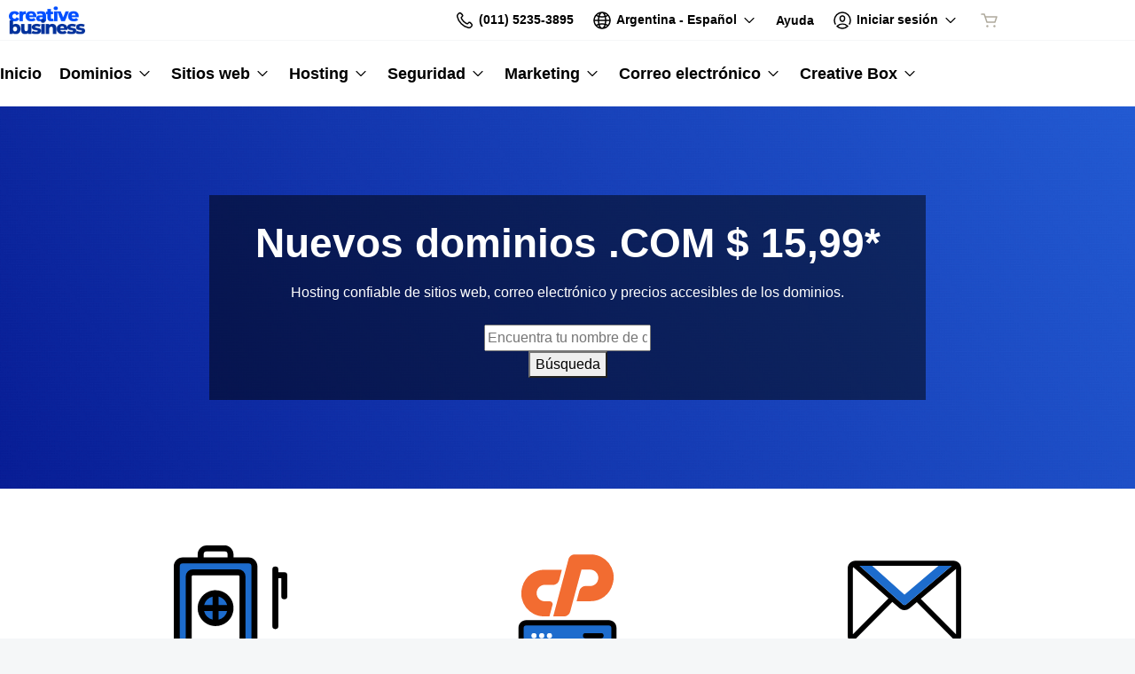

--- FILE ---
content_type: text/html; charset=utf-8
request_url: https://www.creativebox.business/
body_size: 32292
content:
<!DOCTYPE html>
<html dir="ltr">
  <head>
    <title>Creative Business | Creative Box</title>
    <meta name="viewport" content="width=device-width, initial-scale=1.0" />
    <link rel="shortcut icon" type="image/x-icon" href="data:image/x-icon;," />
      <link rel="stylesheet" href="https://www.secureserver.net/set-preference?market=es-AR&currency=USD&pixel=true" />
    <script>(function browserDeprecation(n) {
    
  var _r=false;
  var _u=n&&n.userAgent;
  var _iv=_u&&_u.match(/(MSIE (\d+))|(Trident.+rv:(\d+))/);
  if(_iv&&_iv.length==5) {
    var _siv=_iv[2]||_iv[4];
    _iv=parseInt(_siv,10);
    if(_iv<=undefined) {
      _r=true;
    }
  }
  var _ev=!_r&&_u&&_u.match(/Edge\/(\d+)/);
  if(_ev&&_ev.length==2) {
    var _sev=_ev[1];
    _ev=parseInt(_sev,10);
    if(_ev<=undefined) {
      _r=true;
    }
  }
  if(_r) location.href='undefined';
  
  })(navigator);</script><link rel="icon" type="image/x-icon" href="//img1.wsimg.com/private_label/573743/favicon.9dd0137dba443fa884641237db0229a5.x-icon"/><link href="//img6.wsimg.com/" rel="preconnect"/><link href="https://img6.wsimg.com/wrhs-next/7a036ff1bdfc6424f2f86aa65af7a135/consent-main.css" rel="preload" as="style" crossorigin="anonymous" integrity="sha384-CquIW9JujjMszZGbW2ozJ5CVItVwUb4oWVbOEjumi8lxUBuz9TMlsWMT7yxeHSTv"/><style>/* default:generic v8 prod */ :root{--ux-1s0t9v0: 0.7023319615912209rem;--ux-vvspv2: 1rem;--ux-97h3vl: #D6D6D6;--ux-1067ph9: Helvetica,Arial,sans-serif;--ux-sm2he3: normal;--ux-1w31hux: 1.5;--ux-1fi898z: #708090;--ux-le566q: #999;--ux-16m8zm9: #905;--ux-ci632o: #690;--ux-1jw5w47: #9a6e3a;--ux-ps2t1y: #07a;--ux-1b06mhh: #DD4A68;--ux-gw3pxw: #e90;--ux-2domxp: #AEA99C;--ux-2jubes: 0;--ux-wikx71: #C62828;--ux-jyusc1: 5;--ux-l7hdar: 3;--ux-8pyh0k: 1;--ux-gphrpq: 9;--ux-1np4r62: transparent;--ux-oc0naw: 1rem;--ux-16aixzc: 1rem;--ux-18ime9a: 1.375rem;--ux-1fzd9l5: transparent;--ux-jg1026: 1.5rem;--ux-1s5tndb: 0;--ux-cao06b: #FFFFFF;--ux-1leynsm: #000000;--ux-by6mab: #AEA99C;--ux-3lhizs: 2px;--ux-k4t5bc: #3690FF;--ux-yscvvt: #0862CF;--ux-3seoiy: #47CABB;--ux-ifyf3f: #FEC419;--ux-1c4rju4: #C62828;--ux-1qsbael: #DB1802;--ux-vsd31q: #3690FF;--ux-1afwtm7: #0862CF;--ux-3uv4tc: #47CABB;--ux-iievdt: #FEC419;--ux-cxbe8g: 1rem;--ux-ekirkm: #f5f2f0;--ux-145pjib: #000;--ux-1pfsknb: 1.423828125rem;--ux-1smybcz: .875rem;--ux-1dbu8ei: #000000;--ux-1nr6ynb: 400;--ux-1lxyxj9: normal;--ux-1oqjeuu: 0;--ux-10jlyin: #000000;--ux-99lo9: #C62828;--ux-ux0m8o: #DB1802;--ux-64wl77: #73B2FF;--ux-1wlhylv: transparent;--ux-p4h24g: .875rem;--ux-9ic57q: 2rem;--ux-9wtaa3: Helvetica,Arial,sans-serif;--ux-3z6ccd: normal;--ux-hm1ty7: 1.5;--ux-15ks663: Helvetica,Arial,sans-serif;--ux-aarlu5: bold;--ux-h93mi7: 1.5;--ux-p4wcd9: Helvetica,Arial,sans-serif;--ux-1a9e4a3: 500;--ux-1pw8hzd: 1.25;--ux-1n2ego0: .8rem;--ux-uzt9o6: 0;--ux-gfnupv: Helvetica,Arial,sans-serif;--ux-j40yyd: bold;--ux-jw5s9j: 1.5;--ux-12zlqr9: .875rem;--ux-1wbe5uo: .75rem;--ux-93uoif: bold;--ux-1d6ib7a: 5;--ux-cvs3ro: 3;--ux-1xuwhur: 1;--ux-98fnd5: 9;--ux-1owc8nc: transparent;--ux-ut3xrx: #0877FF;--ux-f7kpiw: #1D6CCD;--ux-1gutwvn: Helvetica,Arial,sans-serif;--ux-g9ierp: normal;--ux-1dje42v: 1.5;--ux-shg991: Helvetica,Arial,sans-serif;--ux-c539b7: 500;--ux-p25s1t: 1.25;--ux-1klxlj4: 1rem;--ux-1q1acnc: .875rem;--ux-uoagkw: normal;--ux-1jw1vht: #BFBFBF;--ux-bs151i: #AEA99C;--ux-acokjr: #DDE9F8;--ux-1jc2o1e: #124481;--ux-195rcgy: normal;--ux-1g1i1da: #333333;--ux-1nu8itt: #FFFFFF;--ux-1glcx6s: #333333;--ux-1szqg1n: #000000;--ux-1p4dc1z: transparent;--ux-1bul8sw: 500;--ux-11du3iw: 500;--ux-1qbop1h: 900;--ux-itwf3w: normal;--ux-y6q1mc: 400;--ux-1c9yx5s: #BFBFBF;--ux-2okpka: #BFBFBF;--ux-1xliuhi: #1D6CCD;--ux-iz7fvt: transparent;--ux-1no0ng9: #FFFFFF;--ux-1rwkbsh: transparent;--ux-2rqapw: #000000;--ux-117cu43: Helvetica,Arial,sans-serif;--ux-8n6y9x: normal;--ux-mgbt9j: 1.5;--ux-2lqd62: .75rem;--ux-bt2zqe: bold;--ux-1qbn65p: #E8EAE8;--ux-1ds8u13: transparent;--ux-1bdtclp: transparent;--ux-1frurfw: 0;--ux-kdwujq: #1D6CCD;--ux-1lv81i7: 1.2rem;--ux-28rjk: normal;--ux-1x4w1cu: #FBFAF8;--ux-1oqmm01: 1em;--ux-y3mv0: #AEA99C;--ux-15as695: #000000;--ux-1f4rife: #57CF20;--ux-e0ldzz: #214F0C;--ux-1kkjueb: #FFF44D;--ux-394ws6: #000000;--ux-ceou01: #AE1302;--ux-io2uwb: transparent;--ux-1vw9arb: #AEA99C;--ux-1i7a912: #E3F7F5;--ux-b0nj5b: #3690FF;--ux-18hc5o7: transparent;--ux-16apl5s: 2;--ux-1zta3b: #E8EAE8;--ux-1llin8a: 1.25em;--ux-7a9pn9: bold;--ux-1qsry5z: normal;--ux-gxjcte: #FD341D;--ux-1tx8bkn: #850F01;--ux-1b4vz3j: transparent;--ux-10bottm: #111111;--ux-1p5s1n4: #999999;--ux-1nx9aml: #333333;--ux-1im0suq: #000000;--ux-11i8wqh: #FFFFFF;--ux-1kpdpz9: transparent;--ux-1nk9qds: #999999;--ux-13yftfi: transparent;--ux-4kfa9g: transparent;--ux-492jj: #000000;--ux-ez3zlc: none;--ux-1ysi6jp: #000000;--ux-mbp9j8: 400;--ux-ji3i29: bold;--ux-11ovj8p: .875rem;--ux-1tavtl: #438BE4;--ux-emb11o: #FFFFFF;--ux-tuo0av: #111111;--ux-9qpf6c: #1D6CCD;--ux-h6e7c1: #FFFFFF;--ux-1sw32wb: transparent;--ux-1wf60ri: #000000;--ux-1a8ld87: #111111;--ux-1e4z3ma: transparent;--ux-cup4ju: #E1EEFF;--ux-1kyybpb: #0877FF;--ux-1ld6fs6: .875rem;--ux-1xzzhyl: #000000;--ux-16dmnu8: #999999;--ux-94p9fm: 500;--ux-1mh0ktr: #E8EAE8;--ux-1utwv7e: #000000;--ux-15qjz45: transparent;--ux-1e85ids: #0877FF;--ux-1m7qrkf: #F5F7F8;--ux-unx9i2: #3690FF;--ux-c5mlr8: #1D6CCD;--ux-t04p4h: #FFFFFF;--ux-1rfp50t: #F6DFDF;--ux-1u2jy43: #E8EAE8;--ux-em0gr: #E3F0DC;--ux-1tgn1ki: #FFFAE3;--ux-ako3l5: #000000;--ux-7j9lri: #F5F7F8;--ux-1v7sr65: transparent;--ux-11cn5p4: #3690FF;--ux-772dne: .875rem;--ux-1il25hb: rgba(251,250,248,0.9);--ux-1hfks3w: normal;--ux-xkgc86: #333333;--ux-ppq1ze: rgba(0,0,0,.28);--ux-1marogz: #AE1302;--ux-17htz86: #FFFFFF;--ux-5g19it: #1D6CCD;--ux-l7zq7p: #F5F7F8;--ux-vuekow: #000000;--ux-1iiiqs3: #FADCD9;--ux-bsmnmn: #fbd9ed;--ux-60ig31: #3690FF;--ux-1ymu8yg: #111111;--ux-1l7je3n: 700;--ux-mk2ln9: #AEA99C;--ux-c9uvim: #1D6CCD;--ux-t2o4ct: rgba(17,17,17,.1);--ux-187j9dd: #E8EAE8;--ux-1x4s92c: transparent;--ux-19xthpq: transparent;--ux-1hnbfne: #124481;--ux-1r87102: #FFFFFF;--ux-w7826f: #111111;--ux-7wu8i7: #000000;--ux-1o8cusa: #FFFFFF;--ux-18lg5k: #DDE9F8;--ux-qnydfw: #111111;--ux-e5ryhe: #000000;--ux-1mph5ru: #111111;--ux-l48e4z: #111111;--ux-3i0zzw: transparent;--ux-10kwq3t: #0877FF;--ux-ivu8ja: #F5F7F8;--ux-1j87vvn: #3690FF;--ux-9i7okd: #FFFFFF;--ux-1xxygco: #111111;--ux-pdb1vi: #000000;--ux-15ftva1: 80%;--ux-3rg0ia: #BFBFBF;--ux-tnqad1: #3690FF;--ux-18hlgn4: #E8EAE8;--ux-bg7olm: #E8EAE8;--ux-w3lhdp: #850F01;--ux-1331zgr: #1D6CCD;--ux-bgke81: #1757A5;--ux-xaxxaq: #111111;--ux-1ygutpa: #111;--ux-1rklle7: #333333;--ux-1maksku: 400;--ux-5jg1u4: normal;--ux-1utwyy9: #555555;--ux-v5rvar: transparent;--ux-out8py: #0877FF;--ux-1njwmlo: #000000;--ux-1novelo: #AE1302;--ux-n0tova: #DB1802;--ux-5mgu1z: #000000;--ux-1ixzvrg: #1D6CCD;--ux-5n4ibx: #D6D6D6;--ux-1iwsz6x: #111111;--ux-t61743: #3690FF;--ux-13vrbmz: #FFFFFF;--ux-1xeg43i: #111111;--ux-170hi5o: #F5F7F8;--ux-yp4309: #0877FF;--ux-sji811: #419A18;--ux-lt9ehq: normal;--ux-11sf7bz: transparent;--ux-1hei7eo: #DB1802;--ux-1ykdrsm: transparent;--ux-1m8ale0: transparent;--ux-1weni2l: #0877FF;--ux-1she0w: #000000;--ux-9cqgfr: #1D6CCD;--ux-h8m2iq: #FFFFFF;--ux-8qoawt: #999999;--ux-kkdx4n: #1D6CCD;--ux-17fhz5j: #333333;--ux-1oppzsi: #000000;--ux-1tqourc: #555555;--ux-1sjqecz: #FBFAF8;--ux-a6rxy5: #1D6CCD;--ux-144ksq0: #FFFFFF;--ux-1c5c9sy: #0877FF;--ux-16d2ul: #DB1802;--ux-6wr86x: #999999;--ux-gdy377: #E8EAE8;--ux-k4fkva: #000000;--ux-1tn536u: transparent;--ux-1jz8rn7: #0877FF;--ux-1x1u50s: #F5F7F8;--ux-1mntjax: #0877FF;--ux-1ehwjjs: #124481;--ux-1uyxcq5: #FFFFFF;--ux-953c7l: #000000;--ux-1wp39lq: #555555;--ux-1pvg8dx: #3690FF;--ux-18vqnuy: #0877FF;--ux-car98n: #DB1802;--ux-qebq9u: #E8EAE8;--ux-6gm31z: #000000;--ux-11rtwg8: #E8EAE8;--ux-1e4ese5: #000000;--ux-926l8f: #850F01;--ux-17znn9m: #FFFFFF;--ux-vhbo95: #1D6CCD;--ux-lrwu2k: #FFFFFF;--ux-ran6wz: #1757A5;--ux-1ckzto6: #FFFFFF;--ux-1ely98k: #000000;--ux-1vtao7i: #000000;--ux-18qj45h: transparent;--ux-1vjximi: #DB1802;--ux-14gkznj: #47CABB;--ux-83yt9q: #AE1302;--ux-tt846z: #FFFFFF;--ux-1q4q36s: #DB1802;--ux-9cq6k1: #FFFFFF;--ux-ix2s5q: #1D6CCD;--ux-19ykcyj: #FFFFFF;--ux-1iqicpb: rgba(255,255,255,0.2);--ux-c3e9y2: #000000;--ux-1uiriv5: #3690FF;--ux-1i83650: #111111;--ux-44qvxk: #000000;--ux-rm5d87: #DDE9F8;--ux-z976ps: #419A18;--ux-1o4o71l: #FEDC45;--ux-lgzajt: #1D6CCD;--ux-16t61pw: #FFFFFF;--ux-104sznl: #111111;--ux-1luoy6d: rgba(17,17,17,.1);--ux-vqhzzz: #FFFFFF;--ux-vwf4ne: #111111;--ux-c624hh: #FFFFFF;--ux-1e7hthc: #111111;--ux-wxwyd1: rgba(0,0,0,0.85);--ux-i4fj7k: #FFFFFF;--ux-1lpd00q: #33B0A2;--ux-n9sg1c: #000000;--ux-1gkt6kl: #0877FF;--ux-1ar08ze: #555555;--ux-h6e91r: #0877FF;--ux-f6w760: #DB1802;--ux-1d8mwhj: #FFFFFF;--ux-9gvyua: #111111;--ux-1ap6ofp: #DB1802;--ux-ny8bg2: #419A18;--ux-aqzfxj: #FFFFFF;--ux-1g47djv: #FEDC45;--ux-j1sntz: transparent;--ux-yl1aqy: transparent;--ux-15n32fv: #FFFFFF;--ux-1ajy4cm: #FFFFFF;--ux-38c183: #111111;--ux-1l8kymk: #FFFFFF;--ux-1qc8i9l: #0877FF;--ux-1a6cjk7: transparent;--ux-p3e15m: #DB1802;--ux-1f7pqen: #FFFFFF;--ux-10zrx9t: transparent;--ux-e1mf41: #A02020;--ux-1m9ys0v: #999999;--ux-1ep3kxj: #214F0C;--ux-lv1r6m: #FEC419;--ux-1fhc073: #AE1302;--ux-1iwdp0z: #b4006c;--ux-md12r6: #1D6CCD;--ux-177t0p3: #FFFFFF;--ux-cuskv8: #1757A5;--ux-wi4oww: #FFFFFF;--ux-1j2zkam: #FFFFFF;--ux-zk0uja: #FFFFFF;--ux-tqp5z3: #FFFFFF;--ux-1l9a5et: #3690FF;--ux-mqozyo: #FFFFFF;--ux-o3neug: #3690FF;--ux-1ko0ujh: #FFFFFF;--ux-17o0ohq: #FFFFFF;--ux-s2edbm: #FFFFFF;--ux-1gbjqnn: rgba(17,17,17,.1);--ux-hje0py: #111111;--ux-c419qd: #FFFFFF;--ux-24t4e3: transparent;--ux-1ag0f34: transparent;--ux-1vrwgqh: rgba(17,17,17,.1);--ux-8jybkc: #FFFFFF;--ux-vt3gf6: rgba(17,17,17,.1);--ux-1gzakfr: #FFFFFF;--ux-theme-alias: "default:generic";--ux-theme-version: 8;}*,*::before,**::after{box-sizing: border-box;}body{margin: 0;background-color: var(--ux-cao06b,white);color: var(--ux-1leynsm,black);font-family: var(--ux-1067ph9,sans-serif);font-size: var(--ux-vvspv2,1rem);font-weight: var(--ux-sm2he3,400);line-height: var(--ux-1w31hux,1.5);}</style><style>/* default:generic v8 prod */ </style><link rel="stylesheet" media="all" crossorigin="anonymous" href="https://img6.wsimg.com/wrhs-next/85058c4dc6cb4497869f4efbaa38cf0e/reseller-sales-header.css"/>    <link rel="stylesheet" href="https://img1.wsimg.com/storefront/static/stylesheets/vendors~main.4c2874f9.css" />
    <link rel="stylesheet" href="https://img1.wsimg.com/storefront/static/stylesheets/main.635276f3.css" />
      <link rel="preload" as="script" href="https://img1.wsimg.com/storefront/static/scripts/runtime.ea06705d.js" />
  <link rel="preload" as="script" href="https://img1.wsimg.com/storefront/static/scripts/vendors~main.4c2874f9.js" />
  <link rel="preload" as="script" href="https://img1.wsimg.com/storefront/static/scripts/main.635276f3.js" />
  </head>
  <body class="ux-app">
    <div id="banner"></div>
    <div id="hcs-header-container"><div class="skip-nav-spacing"></div><div><div class="utility-bar single-use-header pl reseller reseller-sales-header"><div class="utility-bar-flex"><div class="utility-left-nav"><div class="topnav-logo-wrap"><a href="https://creativebox.cc/" target="_self" data-eid="uxp.hyd.utility_bar.logo.link.click" class="topnav-logo white-logo-bg" rel="nofollow"><figure class="logo-img" style="margin:0"><img id="registrar" src="https://img1.wsimg.com/private_label/573743/desktopLogo.13e0f20ae5a3c140bb12980794d964e5.png" alt="Creative Business | Creative Box"/></figure></a></div></div><div class="utility-right-nav"><div class="basic-phone-container"><a href="tel:01152353895" target="_self" data-eid="uxp.hyd.utility_bar.support_phone.click" class="basic-phone-btn"><span title="Comunícate con nosotros" class="phone-header"><svg class="uxicon-svg-container" height="1.5em" width="1.5em" role="presentation"><use fill="currentColor" xlink:href="#svg-container-phone"></use></svg></span><span class="basic-phone-text title-text">(011) 5235-3895</span></a></div><style type="text/css">
    .tray-menu {
      --ux-trayMenu--backgroundColor: var(--ux-1s71qu, transparent);
      --ux-trayMenu--fontSize: var(--ux-q20f9v, var(--ux-vvspv2, 1rem));
      --ux-trayMenuChosen--backgroundColor: var(--ux-1a0nc5m, var(--ux-l7zq7p, white));
      --ux-trayMenu-indicator--fontSize: var(--ux-c4xe1r, var(--ux-cxbe8g, 1rem));
      --ux-trayMenu-indicator--fontWeight: var(--ux-1yw82ai, var(--ux-j40yyd, 400));
      --ux-trayMenu-indicator--borderRadius: var(--ux-1x38u9p, var(--ux-1s5tndb, 2px));
    }
  </style><div class="tray-menu market-selector"><div class="tray-toggle-wrapper"><button class="tray-toggle" data-eid="uxp.hyd.sales_header.market_selector.click" aria-expanded="false" aria-haspopup="true"><span><span class="mrkt-selector-tray-name" title="es-AR"><svg class="uxicon-svg-container" height="1.5em" width="1.5em" role="presentation"><use fill="currentColor" xlink:href="#svg-container-world"></use></svg><span class="mrkt-selector-tray-label">es-AR</span></span></span><span class="chevron-down"><svg class="uxicon-svg-container tray-toggle-chevron" height="20" width="20" role="presentation"><use fill="currentColor" xlink:href="#svg-container-chevron-down"></use></svg></span></button></div><div class="tray-fullwidth tray-dropdown"><div class="tray-content"><button class="tray-close" aria-label="close"><svg class="uxicon-svg-container" height="24" width="24" role="presentation"><use fill="currentColor" xlink:href="#svg-container-x"></use></svg></button><div class="tray-content-wrap"><div class="tray-content-flex market-selector-content"><h2 data-version="2400" class="ux-text tray-title ux-text-size1 ux-text-title"><span>Selecciona tu país/región</span></h2><div class="column-layout" style="--cols:4"><ul class="column market-list"></ul><ul class="column market-list"></ul><ul class="column market-list"></ul><ul class="column market-list"></ul></div></div></div></div></div></div><a href="https://www.secureserver.net/help?pl_id=573743&amp;prog_id=573743" target="_blank" data-eid="uxp.hyd.utility_bar.help.link.click" class="help-link" title="Ayuda" aria-label="Call our award-winning support team 24/7 (011) 5235-3895"><span class="help-icon"><svg class="uxicon-svg-container" height="1.5em" width="1.5em" role="presentation"><use fill="currentColor" xlink:href="#svg-container-help"></use></svg></span><span class="help-link-text"><span>Ayuda</span></span></a><style type="text/css">
    .tray-menu {
      --ux-trayMenu--backgroundColor: var(--ux-1s71qu, transparent);
      --ux-trayMenu--fontSize: var(--ux-q20f9v, var(--ux-vvspv2, 1rem));
      --ux-trayMenuChosen--backgroundColor: var(--ux-1a0nc5m, var(--ux-l7zq7p, white));
      --ux-trayMenu-indicator--fontSize: var(--ux-c4xe1r, var(--ux-cxbe8g, 1rem));
      --ux-trayMenu-indicator--fontWeight: var(--ux-1yw82ai, var(--ux-j40yyd, 400));
      --ux-trayMenu-indicator--borderRadius: var(--ux-1x38u9p, var(--ux-1s5tndb, 2px));
    }
  </style><div class="tray-menu account-tray"><div class="tray-toggle-wrapper"><button class="tray-toggle" data-eid="uxp.hyd.shared.utility_bar.account_tray.click" aria-expanded="false" aria-haspopup="true"><span><span class="account-tray-name"><span class="user-icon"><svg class="uxicon-svg-container" height="1.5em" width="1.5em" role="presentation"><use fill="currentColor" xlink:href="#svg-container-user-circle"></use></svg></span><span class="title-text"><span>Iniciar sesión</span></span></span></span><span class="chevron-down"><svg class="uxicon-svg-container tray-toggle-chevron" height="20" width="20" role="presentation"><use fill="currentColor" xlink:href="#svg-container-chevron-down"></use></svg></span></button></div><div class="tray-fullwidth tray-dropdown"><div class="tray-content"><button class="tray-close" aria-label="close"><svg class="uxicon-svg-container" height="24" width="24" role="presentation"><use fill="currentColor" xlink:href="#svg-container-x"></use></svg></button><div class="tray-content-flex"><div class="tray-content-user"><div class="content-wrap content-wrap-logged-out"><div class="sign-in"><h2 data-version="2400" class="ux-text tray-title ux-text-size1 ux-text-title"><span>Usuarios registrados</span></h2><p><span>¿Tienes una cuenta? Inicia sesión ahora.</span></p><a href="https://sso.secureserver.net/?plid=573743&amp;prog_id=573743&amp;realm=idp&amp;path=%2F&amp;app=account&amp;referrer=sso" target="_self" data-eid="uxp.hyd.utility_bar.sign_in.link.click" data-version="2400" class="ux-button ux-button-primary ux-button-small"><span>Iniciar sesión</span></a></div><div class="sign-up"><h2 data-version="2400" class="ux-text tray-title ux-text-size1 ux-text-title"><span>Clientes nuevos</span></h2><p><span>¿Eres nuevo en Creative Business | Creative Box?</span> <span>Crea una cuenta para comenzar hoy mismo.</span></p><a href="https://sso.secureserver.net/account/create?plid=573743&amp;prog_id=573743&amp;realm=idp&amp;path=%2F&amp;app=account" target="_self" data-eid="uxp.hyd.utility_bar.create_account.link.click" class="ux-button ux-button-secondary ux-button-small" data-version="2400"><span>Crear Mi cuenta</span></a></div></div></div></div></div></div></div><div id="cart-icon-wrapper"></div></div></div></div></div><div class="top"><section><nav class="topnav reseller"><div class="product-nav-container"><div class="product-nav-row"><ul class="topnav-items"><li id="home" class="topnav-item"><div class="tray-menu"><div class="tray-toggle-wrapper"><a href="https://creativebox.cc" target="_self" data-eid="uxp.hyd.product_nav.home.link.click" id="home" title="Inicio" rel="nofollow" class="tray-toggle topnav-nontray-btn" eidPrefix="uxp.hyd.product_nav"><span>Inicio</span></a></div></div></li><li id="domains" class="topnav-item"><style type="text/css">
    .tray-menu {
      --ux-trayMenu--backgroundColor: var(--ux-1s71qu, transparent);
      --ux-trayMenu--fontSize: var(--ux-q20f9v, var(--ux-vvspv2, 1rem));
      --ux-trayMenuChosen--backgroundColor: var(--ux-1a0nc5m, var(--ux-l7zq7p, white));
      --ux-trayMenu-indicator--fontSize: var(--ux-c4xe1r, var(--ux-cxbe8g, 1rem));
      --ux-trayMenu-indicator--fontWeight: var(--ux-1yw82ai, var(--ux-j40yyd, 400));
      --ux-trayMenu-indicator--borderRadius: var(--ux-1x38u9p, var(--ux-1s5tndb, 2px));
    }
  </style><div class="tray-menu"><div class="tray-toggle-wrapper"><button class="tray-toggle" data-eid="uxp.hyd.product_nav.domains.link.click" aria-expanded="false" aria-haspopup="true"><span>Dominios</span><span class="chevron-down"><svg class="uxicon-svg-container tray-toggle-chevron" height="20" width="20" role="presentation"><use fill="currentColor" xlink:href="#svg-container-chevron-down"></use></svg></span></button><span class="tray-toggle-caret" style="margin-left:0px"></span></div><div class="tray-fullwidth tray-dropdown"><div class="tray-content"><button class="tray-close" aria-label="close"><svg class="uxicon-svg-container" height="24" width="24" role="presentation"><use fill="currentColor" xlink:href="#svg-container-x"></use></svg></button><div class="product-nav-container"><div class="product-nav-row"><h2 data-version="2400" class="ux-text tray-title ux-text-size1 ux-text-title">Dominios</h2></div><div class="product-nav-row"><div class="subnav-columns"><div class="column-layout" style="--cols:1"><ul class="column"><div><li class=""><a href="https://www.creativebox.business/products/domain-registration" target="_self" data-eid="uxp.hyd.product_nav.domain_registration.link.click" eidPrefix="uxp.hyd.product_nav" id="domain_registration" title="Registro de dominio" index="0"><span>Registro de dominio</span></a></li><li class=""><a href="https://www.secureserver.net/domains/bulk-domain-search?plid=573743" target="_self" data-eid="uxp.hyd.product_nav.bulk_registration.link.click" eidPrefix="uxp.hyd.product_nav" id="bulk_registration" title="Registro por volumen" index="0"><span>Registro por volumen</span></a></li><li class=""><a href="https://www.creativebox.business/products/domain-transfer" target="_self" data-eid="uxp.hyd.product_nav.domain_transfer.link.click" eidPrefix="uxp.hyd.product_nav" id="domain_transfer" title="Transferencia de dominios" index="0"><span>Transferencia de dominios</span></a></li><li class=""><a href="https://www.secureserver.net/domains/bulk-domain-transfer.aspx?plid=573743" target="_self" data-eid="uxp.hyd.product_nav.bulk_transfer.link.click" eidPrefix="uxp.hyd.product_nav" id="bulk_transfer" title="Transferencias masivas" index="0"><span>Transferencias masivas</span></a></li></div></ul></div></div></div></div></div></div></div></li><li id="websites" class="topnav-item"><style type="text/css">
    .tray-menu {
      --ux-trayMenu--backgroundColor: var(--ux-1s71qu, transparent);
      --ux-trayMenu--fontSize: var(--ux-q20f9v, var(--ux-vvspv2, 1rem));
      --ux-trayMenuChosen--backgroundColor: var(--ux-1a0nc5m, var(--ux-l7zq7p, white));
      --ux-trayMenu-indicator--fontSize: var(--ux-c4xe1r, var(--ux-cxbe8g, 1rem));
      --ux-trayMenu-indicator--fontWeight: var(--ux-1yw82ai, var(--ux-j40yyd, 400));
      --ux-trayMenu-indicator--borderRadius: var(--ux-1x38u9p, var(--ux-1s5tndb, 2px));
    }
  </style><div class="tray-menu"><div class="tray-toggle-wrapper"><button class="tray-toggle" data-eid="uxp.hyd.product_nav.websites.link.click" aria-expanded="false" aria-haspopup="true"><span>Sitios web</span><span class="chevron-down"><svg class="uxicon-svg-container tray-toggle-chevron" height="20" width="20" role="presentation"><use fill="currentColor" xlink:href="#svg-container-chevron-down"></use></svg></span></button><span class="tray-toggle-caret" style="margin-left:0px"></span></div><div class="tray-fullwidth tray-dropdown"><div class="tray-content"><button class="tray-close" aria-label="close"><svg class="uxicon-svg-container" height="24" width="24" role="presentation"><use fill="currentColor" xlink:href="#svg-container-x"></use></svg></button><div class="product-nav-container"><div class="product-nav-row"><h2 data-version="2400" class="ux-text tray-title ux-text-size1 ux-text-title">Sitios web</h2></div><div class="product-nav-row"><div class="subnav-columns"><div class="column-layout" style="--cols:1"><ul class="column"><div><li class=""><a href="https://www.creativebox.business/products/website-builder" target="_self" data-eid="uxp.hyd.product_nav.website_builder.link.click" eidPrefix="uxp.hyd.product_nav" id="website_builder" title="Creador de páginas web" index="0"><span>Creador de páginas web</span></a></li><li class=""><a href="https://www.creativebox.business/products/wordpress" target="_self" data-eid="uxp.hyd.product_nav.wordpress.link.click" eidPrefix="uxp.hyd.product_nav" id="wordpress" title="WordPress" index="0"><span>WordPress</span></a></li></div></ul></div></div></div></div></div></div></div></li><li id="hosting" class="topnav-item"><style type="text/css">
    .tray-menu {
      --ux-trayMenu--backgroundColor: var(--ux-1s71qu, transparent);
      --ux-trayMenu--fontSize: var(--ux-q20f9v, var(--ux-vvspv2, 1rem));
      --ux-trayMenuChosen--backgroundColor: var(--ux-1a0nc5m, var(--ux-l7zq7p, white));
      --ux-trayMenu-indicator--fontSize: var(--ux-c4xe1r, var(--ux-cxbe8g, 1rem));
      --ux-trayMenu-indicator--fontWeight: var(--ux-1yw82ai, var(--ux-j40yyd, 400));
      --ux-trayMenu-indicator--borderRadius: var(--ux-1x38u9p, var(--ux-1s5tndb, 2px));
    }
  </style><div class="tray-menu"><div class="tray-toggle-wrapper"><button class="tray-toggle" data-eid="uxp.hyd.product_nav.hosting.link.click" aria-expanded="false" aria-haspopup="true"><span>Hosting</span><span class="chevron-down"><svg class="uxicon-svg-container tray-toggle-chevron" height="20" width="20" role="presentation"><use fill="currentColor" xlink:href="#svg-container-chevron-down"></use></svg></span></button><span class="tray-toggle-caret" style="margin-left:0px"></span></div><div class="tray-fullwidth tray-dropdown"><div class="tray-content"><button class="tray-close" aria-label="close"><svg class="uxicon-svg-container" height="24" width="24" role="presentation"><use fill="currentColor" xlink:href="#svg-container-x"></use></svg></button><div class="product-nav-container"><div class="product-nav-row"><h2 data-version="2400" class="ux-text tray-title ux-text-size1 ux-text-title">Hosting</h2></div><div class="product-nav-row"><div class="subnav-columns"><div class="column-layout" style="--cols:1"><ul class="column"><div><li class=""><a href="https://www.creativebox.business/products/cpanel" target="_self" data-eid="uxp.hyd.product_nav.cpanel.link.click" eidPrefix="uxp.hyd.product_nav" id="cpanel" title="cPanel" index="0"><span>cPanel</span></a></li><li class=""><a href="https://www.creativebox.business/products/wordpress" target="_self" data-eid="uxp.hyd.product_nav.wordpress.link.click" eidPrefix="uxp.hyd.product_nav" id="wordpress" title="WordPress" index="0"><span>WordPress</span></a></li><li class=""><a href="https://www.creativebox.business/products/business" target="_self" data-eid="uxp.hyd.product_nav.business.link.click" eidPrefix="uxp.hyd.product_nav" id="business" title="Web Hosting Plus" index="0"><span>Web Hosting Plus</span></a></li><li class=""><a href="https://www.creativebox.business/products/vps" target="_self" data-eid="uxp.hyd.product_nav.vps.link.click" eidPrefix="uxp.hyd.product_nav" id="vps" title="VPS" index="0"><span>VPS</span></a></li></div></ul></div></div></div></div></div></div></div></li><li id="security" class="topnav-item"><style type="text/css">
    .tray-menu {
      --ux-trayMenu--backgroundColor: var(--ux-1s71qu, transparent);
      --ux-trayMenu--fontSize: var(--ux-q20f9v, var(--ux-vvspv2, 1rem));
      --ux-trayMenuChosen--backgroundColor: var(--ux-1a0nc5m, var(--ux-l7zq7p, white));
      --ux-trayMenu-indicator--fontSize: var(--ux-c4xe1r, var(--ux-cxbe8g, 1rem));
      --ux-trayMenu-indicator--fontWeight: var(--ux-1yw82ai, var(--ux-j40yyd, 400));
      --ux-trayMenu-indicator--borderRadius: var(--ux-1x38u9p, var(--ux-1s5tndb, 2px));
    }
  </style><div class="tray-menu"><div class="tray-toggle-wrapper"><button class="tray-toggle" data-eid="uxp.hyd.product_nav.security.link.click" aria-expanded="false" aria-haspopup="true"><span>Seguridad</span><span class="chevron-down"><svg class="uxicon-svg-container tray-toggle-chevron" height="20" width="20" role="presentation"><use fill="currentColor" xlink:href="#svg-container-chevron-down"></use></svg></span></button><span class="tray-toggle-caret" style="margin-left:0px"></span></div><div class="tray-fullwidth tray-dropdown"><div class="tray-content"><button class="tray-close" aria-label="close"><svg class="uxicon-svg-container" height="24" width="24" role="presentation"><use fill="currentColor" xlink:href="#svg-container-x"></use></svg></button><div class="product-nav-container"><div class="product-nav-row"><h2 data-version="2400" class="ux-text tray-title ux-text-size1 ux-text-title">Seguridad</h2></div><div class="product-nav-row"><div class="subnav-columns"><div class="column-layout" style="--cols:1"><ul class="column"><div><li class=""><a href="https://www.creativebox.business/products/website-security" target="_self" data-eid="uxp.hyd.product_nav.website_security.link.click" eidPrefix="uxp.hyd.product_nav" id="website_security" title="Seguridad del sitio web" index="0"><span>Seguridad del sitio web</span></a></li><li class=""><a href="https://www.creativebox.business/products/ssl" target="_self" data-eid="uxp.hyd.product_nav.ssl.link.click" eidPrefix="uxp.hyd.product_nav" id="ssl" title="SSL" index="0"><span>SSL</span></a></li><li class=""><a href="https://www.creativebox.business/products/ssl-managed" target="_self" data-eid="uxp.hyd.product_nav.ssl_managed.link.click" eidPrefix="uxp.hyd.product_nav" id="ssl_managed" title="Servicio SSL administrado" index="0"><span>Servicio SSL administrado</span></a></li><li class=""><a href="https://www.creativebox.business/products/website-backup" target="_self" data-eid="uxp.hyd.product_nav.website_backup.link.click" eidPrefix="uxp.hyd.product_nav" id="website_backup" title="Copia de seguridad del sitio web" index="0"><span>Copia de seguridad del sitio web</span></a></li></div></ul></div></div></div></div></div></div></div></li><li id="marketing" class="topnav-item"><style type="text/css">
    .tray-menu {
      --ux-trayMenu--backgroundColor: var(--ux-1s71qu, transparent);
      --ux-trayMenu--fontSize: var(--ux-q20f9v, var(--ux-vvspv2, 1rem));
      --ux-trayMenuChosen--backgroundColor: var(--ux-1a0nc5m, var(--ux-l7zq7p, white));
      --ux-trayMenu-indicator--fontSize: var(--ux-c4xe1r, var(--ux-cxbe8g, 1rem));
      --ux-trayMenu-indicator--fontWeight: var(--ux-1yw82ai, var(--ux-j40yyd, 400));
      --ux-trayMenu-indicator--borderRadius: var(--ux-1x38u9p, var(--ux-1s5tndb, 2px));
    }
  </style><div class="tray-menu"><div class="tray-toggle-wrapper"><button class="tray-toggle" data-eid="uxp.hyd.product_nav.marketing.link.click" aria-expanded="false" aria-haspopup="true"><span>Marketing</span><span class="chevron-down"><svg class="uxicon-svg-container tray-toggle-chevron" height="20" width="20" role="presentation"><use fill="currentColor" xlink:href="#svg-container-chevron-down"></use></svg></span></button><span class="tray-toggle-caret" style="margin-left:0px"></span></div><div class="tray-fullwidth tray-dropdown"><div class="tray-content"><button class="tray-close" aria-label="close"><svg class="uxicon-svg-container" height="24" width="24" role="presentation"><use fill="currentColor" xlink:href="#svg-container-x"></use></svg></button><div class="product-nav-container"><div class="product-nav-row"><h2 data-version="2400" class="ux-text tray-title ux-text-size1 ux-text-title">Marketing</h2></div><div class="product-nav-row"><div class="subnav-columns"><div class="column-layout" style="--cols:1"><ul class="column"><div><li class=""><a href="https://www.creativebox.business/products/email-marketing" target="_self" data-eid="uxp.hyd.product_nav.email_marketing.link.click" eidPrefix="uxp.hyd.product_nav" id="email_marketing" title="Email Marketing" index="0"><span>Email Marketing</span></a></li><li class=""><a href="https://www.creativebox.business/products/seo" target="_self" data-eid="uxp.hyd.product_nav.seo.link.click" eidPrefix="uxp.hyd.product_nav" id="seo" title="SEO" index="0"><span>SEO</span></a></li></div></ul></div></div></div></div></div></div></div></li><li id="workspace" class="topnav-item"><style type="text/css">
    .tray-menu {
      --ux-trayMenu--backgroundColor: var(--ux-1s71qu, transparent);
      --ux-trayMenu--fontSize: var(--ux-q20f9v, var(--ux-vvspv2, 1rem));
      --ux-trayMenuChosen--backgroundColor: var(--ux-1a0nc5m, var(--ux-l7zq7p, white));
      --ux-trayMenu-indicator--fontSize: var(--ux-c4xe1r, var(--ux-cxbe8g, 1rem));
      --ux-trayMenu-indicator--fontWeight: var(--ux-1yw82ai, var(--ux-j40yyd, 400));
      --ux-trayMenu-indicator--borderRadius: var(--ux-1x38u9p, var(--ux-1s5tndb, 2px));
    }
  </style><div class="tray-menu"><div class="tray-toggle-wrapper"><button class="tray-toggle" data-eid="uxp.hyd.product_nav.workspace.link.click" aria-expanded="false" aria-haspopup="true"><span>Correo electrónico</span><span class="chevron-down"><svg class="uxicon-svg-container tray-toggle-chevron" height="20" width="20" role="presentation"><use fill="currentColor" xlink:href="#svg-container-chevron-down"></use></svg></span></button><span class="tray-toggle-caret" style="margin-left:0px"></span></div><div class="tray-fullwidth tray-dropdown"><div class="tray-content"><button class="tray-close" aria-label="close"><svg class="uxicon-svg-container" height="24" width="24" role="presentation"><use fill="currentColor" xlink:href="#svg-container-x"></use></svg></button><div class="product-nav-container"><div class="product-nav-row"><h2 data-version="2400" class="ux-text tray-title ux-text-size1 ux-text-title">Correo electrónico</h2></div><div class="product-nav-row"><div class="subnav-columns"><div class="column-layout" style="--cols:1"><ul class="column"><div><li class=""><a href="https://www.creativebox.business/products/professional-email" target="_self" data-eid="uxp.hyd.product_nav.professional_email.link.click" eidPrefix="uxp.hyd.product_nav" id="professional_email" title="Correo profesional" index="0"><span>Correo profesional</span></a></li></div></ul></div></div></div></div></div></div></div></li><li id="$dtohpml" class="topnav-item"><style type="text/css">
    .tray-menu {
      --ux-trayMenu--backgroundColor: var(--ux-1s71qu, transparent);
      --ux-trayMenu--fontSize: var(--ux-q20f9v, var(--ux-vvspv2, 1rem));
      --ux-trayMenuChosen--backgroundColor: var(--ux-1a0nc5m, var(--ux-l7zq7p, white));
      --ux-trayMenu-indicator--fontSize: var(--ux-c4xe1r, var(--ux-cxbe8g, 1rem));
      --ux-trayMenu-indicator--fontWeight: var(--ux-1yw82ai, var(--ux-j40yyd, 400));
      --ux-trayMenu-indicator--borderRadius: var(--ux-1x38u9p, var(--ux-1s5tndb, 2px));
    }
  </style><div class="tray-menu"><div class="tray-toggle-wrapper"><button class="tray-toggle" aria-expanded="false" aria-haspopup="true"><span>Creative Box</span><span class="chevron-down"><svg class="uxicon-svg-container tray-toggle-chevron" height="20" width="20" role="presentation"><use fill="currentColor" xlink:href="#svg-container-chevron-down"></use></svg></span></button><span class="tray-toggle-caret" style="margin-left:0px"></span></div><div class="tray-fullwidth tray-dropdown"><div class="tray-content"><button class="tray-close" aria-label="close"><svg class="uxicon-svg-container" height="24" width="24" role="presentation"><use fill="currentColor" xlink:href="#svg-container-x"></use></svg></button><div class="product-nav-container"><div class="product-nav-row"><h2 data-version="2400" class="ux-text tray-title ux-text-size1 ux-text-title">Creative Box</h2></div><div class="product-nav-row"><div class="subnav-columns"><div class="column-layout" style="--cols:1"><ul class="column"><div><li class=""><a href="https://creativebox.uy" target="_self" eidPrefix="uxp.hyd.product_nav" id="$3ichj4w" title="Inicio" rel="nofollow" index="0"><span>Inicio</span></a></li><li class=""><a href="https://creativebox.uy/nosotros.html" target="_self" eidPrefix="uxp.hyd.product_nav" id="$32fkm7d" title="Nosotros" rel="nofollow" index="0"><span>Nosotros</span></a></li><li class=""><a href="https://creativebox.uy/servicios.html" target="_self" eidPrefix="uxp.hyd.product_nav" id="$mk7jh0y" title="Servicios" rel="nofollow" index="0"><span>Servicios</span></a></li><li class=""><a href="https://creativebox.uy/contacto.html" target="_self" eidPrefix="uxp.hyd.product_nav" id="$gbc84ei" title="Contacto" rel="nofollow" index="0"><span>Contacto</span></a></li></div></ul></div></div></div></div></div></div></div></li></ul><ul class="topnav-right"></ul></div></div></nav></section></div></div>    <div id="body" class="body"><div class="text-center" style="margin-top:100px"><svg data-version="2400.6" class="ux-spinner spin-center ux-spinner-lg" aria-label="Your content is loading" xmlns="http://www.w3.org/2000/svg" viewBox="0 0 72 72"><circle class="bg-spinner" cx="36" cy="36" r="31" fill="none" startOffset="0"></circle><circle class="fg-spinner" cx="36" cy="36" r="31" fill="none"></circle></svg></div><div class="taxAndFeeDisclaimer"><div class="container"><p data-eid="storefront.product.taxAndFeeDisclaimer.NONE">El precio no incluye los impuestos aplicables y las tarifas ICANN.</p></div></div></div>
    <div id="hcs-footer-container"><div class="skip-nav-spacing"></div><div class="reseller-footer" role="contentinfo"><div class="reseller-container"><ul class="reseller-footer-links"><li><a href="https://creativebox.cc" target="_self" data-eid="uxp.hyd.reseller_sales_footer.home.link.click" id="home" title="Inicio" rel="nofollow">Inicio</a></li><li><a href="https://cart.secureserver.net/?plid=573743" target="_self" data-eid="uxp.hyd.reseller_sales_footer.cart.link.click" id="cart" title="Carrito">Carrito</a></li><li><a href="https://account.secureserver.net/products?plid=573743" target="_self" data-eid="uxp.hyd.reseller_sales_footer.my_account.link.click" id="my_account" title="Mi cuenta">Mi cuenta</a></li><li><a href="https://www.secureserver.net/help?pl_id=573743" target="_self" data-eid="uxp.hyd.reseller_sales_footer.help.link.click" id="help" title="Ayuda">Ayuda</a></li><li><a href="https://www.creativebox.business/contact-us" target="_self" data-eid="uxp.hyd.reseller_sales_footer.contact_us.link.click" id="contact_us" title="Comunícate con nosotros">Comunícate con nosotros</a></li><li><a href="https://www.secureserver.net/whois?plid=573743" target="_self" data-eid="uxp.hyd.reseller_sales_footer.whois.link.click" id="whois" title="WHOIS">WHOIS</a></li></ul><div class="currency-selector-wrapper"></div><ul class="reseller-footer-social-media-links"><li><a href="https://facebook.com/creativeboxuy" target="_blank" data-eid="uxp.hyd.reseller_sales_footer.facebook.link.click" aria-label="Facebook"><svg class="uxicon-svg-container" height="1.5em" width="1.5em" role="presentation"><use fill="currentColor" xlink:href="#svg-container-social"></use></svg></a></li><li><a href="https://twitter.com/creativeboxuy" target="_blank" data-eid="uxp.hyd.reseller_sales_footer.twitter.link.click" aria-label="Twitter"><svg class="uxicon-svg-container" height="1.5em" width="1.5em" role="presentation"><use fill="currentColor" xlink:href="#svg-container-twitter"></use></svg></a></li><li><a href="https://instagram.com/creativeboxuy" target="_blank" data-eid="uxp.hyd.reseller_sales_footer.linkedin.link.click" aria-label="LinkedIn"><svg class="uxicon-svg-container" height="1.5em" width="1.5em" role="presentation"><use fill="currentColor" xlink:href="#svg-container-linkedin"></use></svg></a></li></ul><p class="reseller-footer-utos"><span>El uso de este sitio está sujeto a las condiciones de uso expresas. Al utilizar este sitio, indicas que aceptas cumplir con estas <a href="https://www.creativebox.business/legal-agreement?id=utos" data-eid="uxp.hyd.reseller_sales_footer.utos.link.click">Términos universales de servicio</a>.</span></p><ul class="reseller-footer-legal"><li><a href="https://www.creativebox.business/legal-agreements" target="_self" data-eid="uxp.hyd.reseller_sales_footer.legal.link.click" id="legal" title="Legal">Legal</a></li><li><a href="https://www.creativebox.business/legal-agreement?id=privacy" target="_self" data-eid="uxp.hyd.reseller_sales_footer.privacy_policy.link.click" id="privacy_policy" title="Política de privacidad">Política de privacidad</a></li></ul></div></div></div><div id="gtm_privacy"></div>    <script>
  window.utag_cfg_ovrd = {"domain":"www.creativebox.business"};
  window.ux = window.ux || {};
  window.ux.eldorado = window.ux.eldorado || {};
  window.ux.eldorado.page = {"domain":"www.creativebox.business","privateLabelId":573743,"server":"ui-5fd5967c96-zz6jf"};
  window.ux.gaconfig = window.ux.gaconfig || {};
    window.ux.gaconfig['app'] = 'rs-sf';
    window.ux.gaconfig['tcc.status'] = 'on';
    window.ux.gaconfig['tcc.gastatus'] = 'off';
    window.ux.gaconfig['tcc.baseHost'] = 'secureserver.net';
    window.ux.gaconfig['tcc.baseCookieHost'] = 'www.creativebox.business';
</script>
<link href="https://img6.wsimg.com/wrhs-next/71e5c446d02d71034fb4c5022c6d2903/consent-main.js" rel="preload" as="script" crossorigin="anonymous" integrity="sha384-J4/TlFOcSSHK/bBqyxnD2gcKkWvdrZt1NBO6vVio7klKsSha3j/2w/ux5jIuDbdQ"/> <link href="https://img6.wsimg.com/ux-assets/react/18/react.umd.js" rel="preload" as="script" crossorigin="anonymous"/> <link href="https://img6.wsimg.com/ux-assets/react/18/react-dom.umd.js" rel="preload" as="script" crossorigin="anonymous"/> <link href="https://img6.wsimg.com/wrhs-next/7a8c5d63c9cb37546cac5d02d2ea861c/heartbeat.js" rel="preload" as="script" crossorigin="anonymous" integrity="sha384-LJ+Zb5ZYr2EGhSBw9GuL2AxHyzek27kIIXGIs/Rrz90pYlNQH5svZz06DrK3AlcH"/> <link href="https://img6.wsimg.com/wrhs-next/44ae9afd3ae2673e6f7df46bb47d8b39/scc-gpl-c1.min.js" rel="preload" as="script" crossorigin="anonymous" integrity="sha384-Shwx0iucMsjmo/0ub6nt8iGyfcx0txi+kuC7dIH3qKBEYEMT8QCPWb9R6f9gU6Qc"/> <link href="https://img6.wsimg.com/wrhs-next/f6f63fb8e4399393f04a1fd90b2c5df4/header-cart-loader.js" rel="preload" as="script" crossorigin="anonymous" integrity="sha384-nXRPfcK6ylKMS2poaiLwjTbXLTmx9ZPnKV753e7MUw0VxmRshpmj7uDFcpMTVUg4"/><script>(function trfqConfig(w) {
    
    w._gaDataLayer=w._gaDataLayer||[];
    w._expDataLayer=w._expDataLayer||[];
    w._gaDataLayer=[{'loadSource':'uxpHeader'}].concat(w._gaDataLayer,(w.ux&&w.ux.gaconfig)||[]);
    w._trfq=w._trfq||[];
    w.utag_data=w.utag_data||{};
    w.utag_data.app_name='sales';

    w._signalsDataLayer=w._signalsDataLayer||[];
    w._signalsDataLayer.push({
      schema: 'set_config',
      data: {
        config: {
            site:{
              privateLabelId: 573743
            }
        }
      }
    });
  
  })(window);</script><script>(function tealiumConfig(w) {
    
    w.ux = w.ux || {};
    w.ux.data = {
      ...(w.ux.data || {}),
    }

    w.ux.privacy = w.ux.privacy || {};
    w.ux.privacy.emulateUtag = true;
    w.ux.privacy.css = 'https://img6.wsimg.com/wrhs-next/7a036ff1bdfc6424f2f86aa65af7a135/consent-main.css';
    w.ux.privacy.scripts = { 0: [] };
    w.setTimeout(function() {
      var consentEl = document.createElement('script');
      consentEl.async = false;
      consentEl.src = 'https://img6.wsimg.com/wrhs-next/71e5c446d02d71034fb4c5022c6d2903/consent-main.js';
      consentEl.crossOrigin = 'anonymous';
      w.document.getElementsByTagName('script')[0].parentNode.appendChild(consentEl);
    }, 0);

    w.ux.data.utagData = {
      ...(w.ux.data.utagData || {}),
      ...{"app_name":"sales","pl_id":573743,"pl_ga_account_id":"","urls":{}},
      timestamp: Date.now(),
      ...w.ux.utagconfig
    };
    w.utag_data = { ...(w.utag_data || {}), ...w.ux.data.utagData };
    w._gaDataLayer = w._gaDataLayer || [];
    w._gaDataLayer.push({ 'tcc.tealiumLoaded': true });
  
  })(window);</script><script src="https://img6.wsimg.com/ux-assets/react/18/react.umd.js" crossorigin="anonymous"></script> <script src="https://img6.wsimg.com/ux-assets/react/18/react-dom.umd.js" crossorigin="anonymous"></script><script async="" src="https://img6.wsimg.com/wrhs-next/7a8c5d63c9cb37546cac5d02d2ea861c/heartbeat.js" integrity="sha384-LJ+Zb5ZYr2EGhSBw9GuL2AxHyzek27kIIXGIs/Rrz90pYlNQH5svZz06DrK3AlcH" crossorigin="anonymous"></script><script async="" src="https://img6.wsimg.com/wrhs-next/44ae9afd3ae2673e6f7df46bb47d8b39/scc-gpl-c1.min.js" integrity="sha384-Shwx0iucMsjmo/0ub6nt8iGyfcx0txi+kuC7dIH3qKBEYEMT8QCPWb9R6f9gU6Qc" crossorigin="anonymous"></script><script async="" src="https://img6.wsimg.com/wrhs-next/f6f63fb8e4399393f04a1fd90b2c5df4/header-cart-loader.js" integrity="sha384-nXRPfcK6ylKMS2poaiLwjTbXLTmx9ZPnKV753e7MUw0VxmRshpmj7uDFcpMTVUg4" crossorigin="anonymous"></script><script src="https://img6.wsimg.com/wrhs-next/85058c4dc6cb4497869f4efbaa38cf0e/reseller-sales-header.js" crossorigin="anonymous"></script><script>(function setupConfig(w) {
    
    w.ux = w.ux || {};
    w.ux.eldorado = w.ux.eldorado || {};
    w.ux.page = w.ux.page || {};
    w.ux.eldorado.page = w.ux.eldorado.page || {};
    w.ux.data = w.ux.data || {};
    w.ux._config = Object.freeze({
      ...w.ux._config,
      props: {"app":"sales","appName":"Ventas","currency":"USD","countryName":"Argentina","features":{"accountTrayContactLink":false,"doNotSellLink":false,"showWaffleCommerceLink":false},"languageName":"Español","dir":"ltr","theme":"default:generic","logos":{"mobile":"https://img1.wsimg.com/private_label/573743/mobileLogo.b30f8d60b8f58c73b82b77764d28a3c7.png","desktop":"https://img1.wsimg.com/private_label/573743/desktopLogo.13e0f20ae5a3c140bb12980794d964e5.png"},"privateLabelName":"Creative Business | Creative Box","privateLabelType":11,"progId":"573743","googleAnalyticsId":"","supportContacts":{"contactTrayChatDescription":null,"contactTrayButtonLink":null,"WhatsAppButtonLink":null,"WhatsAppPhoneNumber":null,"technicalSupportLabel":"(011) 5235-3895","technicalSupportPhone":"(011) 5235-3895","technicalSupportPhoneDisplayOnly":null,"technicalSupportHours":"24/7","technicalSupportDescription":"Call our award-winning support team 24/7","technicalSupportAnnouncement":null,"technicalSupportAnnouncementAllChannels":null,"technicalSupportAnnouncementBtnHref":null,"technicalSupportAnnouncementBtnText":null,"liveChatHours":"24/7","cityContacts":{}},"market":"es-AR","marketData":{"ar-AE":{"market":"ar-AE","internal":false,"isRTL":true,"countryCode":"ae","languageCode":"ar","description":"الإمارات العربية المتحدة - اللغة العربية","countryName":"الإمارات العربية المتحدة","languageName":"اللغة العربية","currency":"AED","countrySite":"www","primaryLanguageForCountry":false,"displayTaxesAndFees":"NONE","vatIncluded":true},"da-DK":{"market":"da-DK","internal":false,"isRTL":false,"countryCode":"dk","languageCode":"da","description":"Danmark - Dansk","countryName":"Danmark","languageName":"Dansk","currency":"DKK","countrySite":"www","primaryLanguageForCountry":true,"displayTaxesAndFees":"NONE","vatIncluded":true,"displayCode":"DK"},"de-AT":{"market":"de-AT","internal":false,"isRTL":false,"countryCode":"at","languageCode":"de","description":"Österreich - Deutsch","countryName":"Österreich","languageName":"Deutsch","currency":"EUR","countrySite":"www","primaryLanguageForCountry":true,"displayTaxesAndFees":"ALL","vatIncluded":true},"de-CH":{"market":"de-CH","internal":false,"isRTL":false,"countryCode":"ch","languageCode":"de","description":"Schweiz - Deutsch","countryName":"Schweiz","languageName":"Deutsch","currency":"CHF","countrySite":"www","primaryLanguageForCountry":true,"displayTaxesAndFees":"ALL","vatIncluded":true},"de-DE":{"market":"de-DE","internal":false,"isRTL":false,"countryCode":"de","languageCode":"de","description":"Deutschland - Deutsch","countryName":"Deutschland","languageName":"Deutsch","currency":"EUR","countrySite":"www","primaryLanguageForCountry":true,"displayTaxesAndFees":"ALL","vatIncluded":true},"en-AE":{"market":"en-AE","internal":false,"isRTL":false,"countryCode":"ae","languageCode":"en","description":"United Arab Emirates - English","countryName":"United Arab Emirates","languageName":"English","currency":"AED","countrySite":"www","primaryLanguageForCountry":true,"displayTaxesAndFees":"NONE","vatIncluded":true},"en-AU":{"market":"en-AU","internal":false,"isRTL":false,"countryCode":"au","languageCode":"en","description":"Australia - English","countryName":"Australia","languageName":"English","currency":"AUD","countrySite":"www","primaryLanguageForCountry":true,"displayTaxesAndFees":"ALL","vatIncluded":true},"en-CA":{"market":"en-CA","internal":false,"isRTL":false,"countryCode":"ca","languageCode":"en","description":"Canada - English","countryName":"Canada","languageName":"English","currency":"CAD","countrySite":"www","primaryLanguageForCountry":true,"displayTaxesAndFees":"NONE","vatIncluded":true},"en-GB":{"market":"en-GB","internal":false,"isRTL":false,"countryCode":"gb","languageCode":"en","description":"United Kingdom - English","countryName":"United Kingdom","languageName":"English","currency":"GBP","countrySite":"www","primaryLanguageForCountry":true,"displayTaxesAndFees":"ICANN","vatIncluded":true},"en-HK":{"market":"en-HK","internal":false,"isRTL":false,"countryCode":"hk","languageCode":"en","description":"Hong Kong - English","countryName":"Hong Kong","languageName":"English","currency":"HKD","countrySite":"www","primaryLanguageForCountry":false,"displayTaxesAndFees":"NONE","vatIncluded":true},"en-IE":{"market":"en-IE","internal":false,"isRTL":false,"countryCode":"ie","languageCode":"en","description":"Ireland - English","countryName":"Ireland","languageName":"English","currency":"EUR","countrySite":"www","primaryLanguageForCountry":true,"displayTaxesAndFees":"NONE","vatIncluded":true},"en-IL":{"market":"en-IL","internal":false,"isRTL":false,"countryCode":"il","languageCode":"en","description":"Israel - English","countryName":"Israel","languageName":"English","currency":"ILS","countrySite":"www","primaryLanguageForCountry":true,"displayTaxesAndFees":"NONE","vatIncluded":true},"en-IN":{"market":"en-IN","internal":false,"isRTL":false,"countryCode":"in","languageCode":"en","description":"India - English","countryName":"India","languageName":"English","currency":"INR","countrySite":"www","primaryLanguageForCountry":true,"displayTaxesAndFees":"NONE","vatIncluded":true},"en-MY":{"market":"en-MY","internal":false,"isRTL":false,"countryCode":"my","languageCode":"en","description":"Malaysia - English","countryName":"Malaysia","languageName":"English","currency":"MYR","countrySite":"www","primaryLanguageForCountry":true,"displayTaxesAndFees":"ICANN","vatIncluded":true},"en-NZ":{"market":"en-NZ","internal":false,"isRTL":false,"countryCode":"nz","languageCode":"en","description":"New Zealand - English","countryName":"New Zealand","languageName":"English","currency":"NZD","countrySite":"www","primaryLanguageForCountry":true,"displayTaxesAndFees":"NONE","vatIncluded":true},"en-PH":{"market":"en-PH","internal":false,"isRTL":false,"countryCode":"ph","languageCode":"en","description":"Philippines - English","countryName":"Philippines","languageName":"English","currency":"PHP","countrySite":"www","primaryLanguageForCountry":true,"displayTaxesAndFees":"ALL","vatIncluded":true},"en-PK":{"market":"en-PK","internal":false,"isRTL":false,"countryCode":"pk","languageCode":"en","description":"Pakistan - English","countryName":"Pakistan","languageName":"English","currency":"PKR","countrySite":"www","primaryLanguageForCountry":true,"displayTaxesAndFees":"NONE","vatIncluded":true},"en-SG":{"market":"en-SG","internal":false,"isRTL":false,"countryCode":"sg","languageCode":"en","description":"Singapore - English","countryName":"Singapore","languageName":"English","currency":"SGD","countrySite":"www","primaryLanguageForCountry":true,"displayTaxesAndFees":"ICANN","vatIncluded":true},"en-US":{"market":"en-US","internal":false,"isRTL":false,"countryCode":"us","languageCode":"en","description":"United States - English","countryName":"United States","languageName":"English","currency":"USD","countrySite":"www","primaryLanguageForCountry":true,"displayTaxesAndFees":"NONE","vatIncluded":true},"en-ZA":{"market":"en-ZA","internal":false,"isRTL":false,"countryCode":"za","languageCode":"en","description":"South Africa - English","countryName":"South Africa","languageName":"English","currency":"ZAR","countrySite":"www","primaryLanguageForCountry":true,"displayTaxesAndFees":"NONE","vatIncluded":true},"es-AR":{"market":"es-AR","internal":false,"isRTL":false,"countryCode":"ar","languageCode":"es","description":"Argentina - Español","countryName":"Argentina","languageName":"Español","currency":"USD","countrySite":"www","primaryLanguageForCountry":true,"displayTaxesAndFees":"NONE","vatIncluded":true},"es-CL":{"market":"es-CL","internal":false,"isRTL":false,"countryCode":"cl","languageCode":"es","description":"Chile - Español","countryName":"Chile","languageName":"Español","currency":"CLP","countrySite":"www","primaryLanguageForCountry":true,"displayTaxesAndFees":"NONE","vatIncluded":true},"es-CO":{"market":"es-CO","internal":false,"isRTL":false,"countryCode":"co","languageCode":"es","description":"Colombia - Español","countryName":"Colombia","languageName":"Español","currency":"COP","countrySite":"www","primaryLanguageForCountry":true,"displayTaxesAndFees":"NONE","vatIncluded":true},"es-ES":{"market":"es-ES","internal":false,"isRTL":false,"countryCode":"es","languageCode":"es","description":"España - Español","countryName":"España","languageName":"Español","currency":"EUR","countrySite":"www","primaryLanguageForCountry":true,"displayTaxesAndFees":"NONE","vatIncluded":true},"es-MX":{"market":"es-MX","internal":false,"isRTL":false,"countryCode":"mx","languageCode":"es","description":"México - Español","countryName":"México","languageName":"Español","currency":"MXN","countrySite":"www","primaryLanguageForCountry":true,"displayTaxesAndFees":"NONE","vatIncluded":true},"es-PE":{"market":"es-PE","internal":false,"isRTL":false,"countryCode":"pe","languageCode":"es","description":"Perú - Español","countryName":"Perú","languageName":"Español","currency":"PEN","countrySite":"www","primaryLanguageForCountry":true,"displayTaxesAndFees":"NONE","vatIncluded":true},"es-US":{"market":"es-US","internal":false,"isRTL":false,"countryCode":"us","languageCode":"es","description":"Estados Unidos - Español","countryName":"Estados Unidos","languageName":"Español","currency":"USD","countrySite":"www","primaryLanguageForCountry":false,"displayTaxesAndFees":"NONE","vatIncluded":true},"fr-BE":{"market":"fr-BE","internal":false,"isRTL":false,"countryCode":"be","languageCode":"fr","description":"Belgique - Français","countryName":"Belgique","languageName":"Français","currency":"EUR","countrySite":"www","primaryLanguageForCountry":false,"displayTaxesAndFees":"NONE","vatIncluded":true},"fr-CA":{"market":"fr-CA","internal":false,"isRTL":false,"countryCode":"ca","languageCode":"fr","description":"Canada - Français","countryName":"Canada","languageName":"Français","currency":"CAD","countrySite":"www","primaryLanguageForCountry":false,"displayTaxesAndFees":"NONE","vatIncluded":true},"fr-CH":{"market":"fr-CH","internal":false,"isRTL":false,"countryCode":"ch","languageCode":"fr","description":"Suisse - Français","countryName":"Suisse","languageName":"Français","currency":"CHF","countrySite":"www","primaryLanguageForCountry":false,"displayTaxesAndFees":"ALL","vatIncluded":true},"fr-FR":{"market":"fr-FR","internal":false,"isRTL":false,"countryCode":"fr","languageCode":"fr","description":"France - Français","countryName":"France","languageName":"Français","currency":"EUR","countrySite":"www","primaryLanguageForCountry":true,"displayTaxesAndFees":"ALL","vatIncluded":true},"hi-IN":{"market":"hi-IN","internal":false,"isRTL":false,"countryCode":"in","languageCode":"hi","description":"India - हिंदी","countryName":"India","languageName":"हिंदी","currency":"INR","countrySite":"www","primaryLanguageForCountry":false,"displayTaxesAndFees":"NONE","vatIncluded":true,"displayCode":"हिंदी"},"id-ID":{"market":"id-ID","internal":false,"isRTL":false,"countryCode":"id","languageCode":"id","description":"Indonesia - Bahasa Indonesia","countryName":"Indonesia","languageName":"Bahasa Indonesia","currency":"IDR","countrySite":"www","primaryLanguageForCountry":true,"displayTaxesAndFees":"ALL","vatIncluded":true},"it-CH":{"market":"it-CH","internal":false,"isRTL":false,"countryCode":"ch","languageCode":"it","description":"Svizzera - Italiano","countryName":"Svizzera","languageName":"Italiano","currency":"CHF","countrySite":"www","primaryLanguageForCountry":false,"displayTaxesAndFees":"ALL","vatIncluded":true},"it-IT":{"market":"it-IT","internal":false,"isRTL":false,"countryCode":"it","languageCode":"it","description":"Italia - Italiano","countryName":"Italia","languageName":"Italiano","currency":"EUR","countrySite":"www","primaryLanguageForCountry":true,"displayTaxesAndFees":"ALL","vatIncluded":true},"ja-JP":{"market":"ja-JP","internal":false,"isRTL":false,"countryCode":"jp","languageCode":"ja","description":"日本 - 日本語","countryName":"日本","languageName":"日本語","currency":"JPY","countrySite":"www","primaryLanguageForCountry":true,"displayTaxesAndFees":"ALL","vatIncluded":true,"displayCode":"日本語"},"ko-KR":{"market":"ko-KR","internal":false,"isRTL":false,"countryCode":"kr","languageCode":"ko","description":"대한민국 - 한국어","countryName":"대한민국","languageName":"한국어","currency":"KRW","countrySite":"www","primaryLanguageForCountry":true,"displayTaxesAndFees":"ALL","vatIncluded":true,"displayCode":"한국어"},"nb-NO":{"market":"nb-NO","internal":false,"isRTL":false,"countryCode":"no","languageCode":"nb","description":"Norge - Bokmål","countryName":"Norge","languageName":"Bokmål","currency":"EUR","countrySite":"www","primaryLanguageForCountry":true,"displayTaxesAndFees":"NONE","vatIncluded":true,"displayCode":"NO"},"nl-BE":{"market":"nl-BE","internal":false,"isRTL":false,"countryCode":"be","languageCode":"nl","description":"België - Nederlands","countryName":"België","languageName":"Nederlands","currency":"EUR","countrySite":"www","primaryLanguageForCountry":true,"displayTaxesAndFees":"NONE","vatIncluded":true},"nl-NL":{"market":"nl-NL","internal":false,"isRTL":false,"countryCode":"nl","languageCode":"nl","description":"Nederland - Nederlands","countryName":"Nederland","languageName":"Nederlands","currency":"EUR","countrySite":"www","primaryLanguageForCountry":true,"displayTaxesAndFees":"NONE","vatIncluded":true},"pl-PL":{"market":"pl-PL","internal":false,"isRTL":false,"countryCode":"pl","languageCode":"pl","description":"Polska - Polski","countryName":"Polska","languageName":"Polski","currency":"PLN","countrySite":"www","primaryLanguageForCountry":true,"displayTaxesAndFees":"ALL","vatIncluded":true},"pt-BR":{"market":"pt-BR","internal":false,"isRTL":false,"countryCode":"br","languageCode":"pt","description":"Brasil - Português","countryName":"Brasil","languageName":"Português","currency":"BRL","countrySite":"www","primaryLanguageForCountry":true,"displayTaxesAndFees":"NONE","vatIncluded":true,"displayCode":"BR"},"pt-PT":{"market":"pt-PT","internal":false,"isRTL":false,"countryCode":"pt","languageCode":"pt","description":"Portugal - Português","countryName":"Portugal","languageName":"Português","currency":"EUR","countrySite":"www","primaryLanguageForCountry":true,"displayTaxesAndFees":"NONE","vatIncluded":true},"qa-AR":{"market":"qa-AR","internal":true,"isRTL":true,"countryCode":"ar","languageCode":"ar","description":"QA - Pseudo Arabic","countryName":"QA","languageName":"Pseudo Arabic","currency":"USD","countrySite":"www","primaryLanguageForCountry":false,"displayTaxesAndFees":"NONE","vatIncluded":true},"qa-PS":{"market":"qa-PS","internal":true,"isRTL":false,"countryCode":"ps","languageCode":"en","description":"QA - Pseudo","countryName":"QA","languageName":"Pseudo","currency":"ILS","countrySite":"www","primaryLanguageForCountry":true,"displayTaxesAndFees":"NONE","vatIncluded":true},"sv-SE":{"market":"sv-SE","internal":false,"isRTL":false,"countryCode":"se","languageCode":"sv","description":"Sverige - Svenska","countryName":"Sverige","languageName":"Svenska","currency":"SEK","countrySite":"www","primaryLanguageForCountry":true,"displayTaxesAndFees":"NONE","vatIncluded":true},"th-TH":{"market":"th-TH","internal":false,"isRTL":false,"countryCode":"th","languageCode":"th","description":"ไทย - ไทย","countryName":"ไทย","languageName":"ไทย","currency":"THB","countrySite":"www","primaryLanguageForCountry":true,"displayTaxesAndFees":"ALL","vatIncluded":true,"displayCode":"ไทย"},"tr-TR":{"market":"tr-TR","internal":false,"isRTL":false,"countryCode":"tr","languageCode":"tr","description":"Türkiye - Türkçe","countryName":"Türkiye","languageName":"Türkçe","currency":"TRY","countrySite":"www","primaryLanguageForCountry":true,"displayTaxesAndFees":"NONE","vatIncluded":true},"uk-UA":{"market":"uk-UA","internal":false,"isRTL":false,"countryCode":"ua","languageCode":"uk","description":"Україна - Українська","countryName":"Україна","languageName":"Українська","currency":"UAH","countrySite":"www","primaryLanguageForCountry":true,"displayTaxesAndFees":"NONE","vatIncluded":true,"displayCode":"Укр."},"vi-VN":{"market":"vi-VN","internal":false,"isRTL":false,"countryCode":"vn","languageCode":"vi","description":"Việt Nam - Tiếng Việt","countryName":"Việt Nam","languageName":"Tiếng Việt","currency":"VND","countrySite":"www","primaryLanguageForCountry":true,"displayTaxesAndFees":"ALL","vatIncluded":true},"zh-HK":{"market":"zh-HK","internal":false,"isRTL":false,"countryCode":"hk","languageCode":"zh","description":"香港 - 繁體中文","countryName":"香港","languageName":"繁體中文","currency":"HKD","countrySite":"www","primaryLanguageForCountry":true,"displayTaxesAndFees":"NONE","vatIncluded":true,"languageAlias":"zh:t","displayCode":"繁體中文"},"zh-SG":{"market":"zh-SG","internal":false,"isRTL":false,"countryCode":"cn","languageCode":"zh","description":"新加坡 - 简体中文","countryName":"新加坡","languageName":"简体中文","currency":"CNY","countrySite":"www","primaryLanguageForCountry":true,"displayTaxesAndFees":"ICANN","vatIncluded":true,"languageAlias":"zh:s","displayCode":"简体中文"},"zh-TW":{"market":"zh-TW","internal":false,"isRTL":false,"countryCode":"tw","languageCode":"zh","description":"台灣 - 繁體中文","countryName":"台灣","languageName":"繁體中文","currency":"TWD","countrySite":"www","primaryLanguageForCountry":true,"displayTaxesAndFees":"ALL","vatIncluded":true,"languageAlias":"zh:t","displayCode":"繁體中文"}},"split":"header-cart","traffic":true,"privateLabelId":573743,"messages":{"Shared:Common:SkipToMainContent":"Saltar al contenido principal","Shared:Common:OK":"Aceptar","Shared:SupportPhone:Alternate:Numbers":"Números alternos","Shared:SupportPhone:CallUs":"Llámanos","Shared:SupportPhone:Chat":"Chatea con nuestro equipo de ventas y asistencia técnica para obtener respuestas rápidas sobre las características de los productos, los precios y más.","Shared:SupportPhone:ChatNow":"Chat ahora","Shared:SupportPhone:ChatOffline":"Chat sin conexión","Shared:SupportPhone:ContactUs":"Comunícate con nosotros","Shared:SupportPhone:GlobalDirectory:GlobalDirectory":"Directorio global","Shared:SupportPhone:HelpCenter":"Centro de Asistencia","Shared:SupportPhone:HelpCenter:Explore":"Explora nuestros recursos de ayuda en línea","Shared:SupportPhone:HelpCenter:HelpCenterLink":"Obtener ayuda","Shared:AccountDelegation:validateAuthTitle":"Su sesión ha vencido","Shared:AccountDelegation:validateAuthShopper":"Ya no tienes la sesión iniciada como comprador {displayName}/{shopperId}.","Shared:AccountDelegation:validateAuthMessage":"Puedes cerrar esta pestaña o volver a iniciar sesión como este comprador.","Shared:AccountDelegation:pageAuthInvalidTitle":"Autenticación no válida","Shared:AccountDelegation:pageAuthInvalidMessage":"Parece que hay una discrepancia en tu autenticación; espera mientras investigamos...","Shared:AccountDelegation:pageAuthRefreshMessage":"Parece haber una discrepancia en su autenticación; haz clic en el botón que se encuentra a continuación para intentar solucionarlo.","Shared:AccountDelegation:deny-limited-title":"Acceso restringido","Shared:AccountDelegation:deny-limited-msg":"En base al nivel de acceso de tu cuenta, esta área está restringida. Puedes solicitarle al titular de la cuenta que cambie su nivel para brindarte acceso a esta sección de la cuenta.","Shared:AccountDelegation:deny-all-title":"Acceso restringido","Shared:AccountDelegation:deny-all-msg":"No puedes acceder a esta área. Solo el titular de la cuenta puede acceder a esta área.","Shared:AccountDelegation:deny-pending-title":"Acceso restringido","Shared:AccountDelegation:deny-pending-msg":"En base a tu nivel de acceso, esta área está restringida. En {0}, solicitaste un aumento de nivel a {1}. <span class='text-danger'>El propietario de la cuenta debe aprobar tu solicitud antes de que puedas acceder a esta información.</span>","Shared:AccountDelegation:deny-custom-title":"Acceso restringido","Shared:AccountDelegation:btn-request-change":"Solicitar el cambio","Shared:AccountDelegation:btn-pass-through":"Continuar","Shared:AccountDelegation:window-lostfocus-msg":"Ventana actualmente inactiva","PC:AppHeader:Header:AcctDelegationLabel":"{delegate} inició sesión como: {firstName} {lastName}","PC:AppHeader:Header:AcctImpersonationExitLabel":"Detén la imitación","PC:AppHeader:Header:AcctDelegationExitLabel":"Salir del acceso","Shared:BrowserDeprecationBanner:HoldingUsBack":"No discriminamos lo antiguo, pero tu viejo navegador nos frena.","Shared:BrowserDeprecationBanner:LatestVersion":"Actualiza la última versión para que este sitio se vea en todo su esplendor.","Shared:BrowserDeprecationBanner:NewestBrowsers":"Construimos nuestro sitio web para navegadores más recientes. Actualiza ahora para obtener la mejor experiencia.","Shared:BrowserDeprecationBanner:UpdateBrowser":"Actualizar {browser}","Shared:BrowserDeprecationBanner:GetBrowser":"Obtén {browser}"},"env":"prod","excludeGDBrandFonts":["ar","el","hi","ja","ko","mr","ta","th","ru","uk","vi","zh"],"supportMatrix":{"Chrome":["93.0"],"Edge":["94.0","78.0"],"Firefox":["90.0"],"Internet Explorer":[null,"11.0"],"Safari":["13.0"],"Samsung Internet":["13.0"]},"whitelistedUserAgents":["HeadlessChrome","crm-desktop","FxiOS","Googlebot","Google-Read-Aloud","AdsBot-Google-Mobile","EdgiOS","Chrome-Lighthouse"],"resellerStorefrontLogoSize":"small","resellerTypeId":11,"multiCurrencyPricingEnabled":true,"resellerUrls":{"account":"https://account.secureserver.net/profile?plid=573743","home":"https://creativebox.cc","help":"https://www.secureserver.net/help?plid=573743","products":"https://www.secureserver.net/products?plid=573743"}},
    });
    w.ux.data = {
      ...w.ux.data,
      ...{"app":"sales","appName":"Ventas","currency":"USD","countryName":"Argentina","languageName":"Español","theme":"default:generic","privateLabelName":"Creative Business | Creative Box","privateLabelType":11,"progId":"573743","supportContacts":{"contactTrayChatDescription":null,"contactTrayButtonLink":null,"WhatsAppButtonLink":null,"WhatsAppPhoneNumber":null,"technicalSupportLabel":"(011) 5235-3895","technicalSupportPhone":"(011) 5235-3895","technicalSupportPhoneDisplayOnly":null,"technicalSupportHours":"24/7","technicalSupportDescription":"Call our award-winning support team 24/7","technicalSupportAnnouncement":null,"technicalSupportAnnouncementAllChannels":null,"technicalSupportAnnouncementBtnHref":null,"technicalSupportAnnouncementBtnText":null,"liveChatHours":"24/7","cityContacts":{}},"market":"es-AR","split":"header-cart","privateLabelId":573743,"env":"prod","urls":{"sso":{"createAccount":{"href":"https://sso.secureserver.net/account/create?plid=573743&prog_id=573743&realm=idp&path=%2Fproducts&app=account"},"exitDelegation":{"href":"https://sso.secureserver.net/cookie/switchback"},"login":{"href":"https://sso.secureserver.net?plid=573743&prog_id=573743&realm=idp&path=%2Fproducts&app=account&referrer=sso"},"logout":{"href":"https://sso.secureserver.net/logout?plid=573743&prog_id=573743&realm=idp&app=account"},"o365Login":{"href":"https://sso.secureserver.net?app=o365&realm=pass","target":"_blank"},"restoreCookie":{"href":"https://sso.secureserver.net/cookie/restore"}},"home":{"href":"https://creativebox.cc"},"privacy":{"href":"https://www.secureserver.net/legal-agreement?id=privacy&plid=573743&prog_id=573743","target":"_blank","rel":"noopener noreferrer"},"utos":{"href":"https://www.secureserver.net/legal-agreement?id=utos&plid=573743&prog_id=573743","target":"_blank"},"login":{"href":"https://sso.secureserver.net?plid=573743&prog_id=573743&realm=idp&path=%2Fproducts&app=account&referrer=sso"},"logout":{"href":"https://sso.secureserver.net/logout?plid=573743&prog_id=573743&realm=idp&app=account"},"domains":{"href":"https://dcc.secureserver.net/control/portfolio","rel":"nofollow"},"email":{"href":"https://productivity.secureserver.net/emailchooser"},"hosting":{"href":"https://myh.secureserver.net"},"ssl":{"href":"https://certs.secureserver.net"}}},
      policy: w._policy,
      logos: w.ux._config.props.logos
    };
    w.ux.eldorado = {
      ...w.ux.eldorado,
      page: new Proxy(w.ux.page, {})
    };
    w.ux.shopperData = function shopperDataPreQueue(fn) {
      if (!fn) return;
      w.ux._shopperDataFns = w.ux._shopperDataFns || [];
      w.ux._shopperDataFns.push(fn);
    };
    w.ux.getCDNPath = function getCDNPath(chunkName) {
      var returnChunk = chunkName.replace(/.min.js|.js/, '');
      return w.ux._config.cdn[returnChunk] || chunkName;
    };
    w.ux.eldorado.data = w.ux.eldorado.data || {};
    w.ux.eldorado.data.theme =  w.ux.data.theme || '' ;
  
  })(window);</script><script>(function (w) {
    const props = {"shared":{"app":"sales","appName":"Ventas","currency":"USD","countryName":"Argentina","languageName":"Español","dir":"ltr","features":{"accountTrayContactLink":false,"doNotSellLink":false,"showWaffleCommerceLink":false,"showContactTray":true},"logos":{"mobile":"https://img1.wsimg.com/private_label/573743/mobileLogo.b30f8d60b8f58c73b82b77764d28a3c7.png","desktop":"https://img1.wsimg.com/private_label/573743/desktopLogo.13e0f20ae5a3c140bb12980794d964e5.png"},"privateLabelName":"Creative Business | Creative Box","privateLabelType":11,"progId":"573743","googleAnalyticsId":"","supportContacts":{"contactTrayChatDescription":null,"contactTrayButtonLink":null,"WhatsAppButtonLink":null,"WhatsAppPhoneNumber":null,"technicalSupportLabel":"(011) 5235-3895","technicalSupportPhone":"(011) 5235-3895","technicalSupportPhoneDisplayOnly":null,"technicalSupportHours":"24/7","technicalSupportDescription":"Call our award-winning support team 24/7","technicalSupportAnnouncement":null,"technicalSupportAnnouncementAllChannels":null,"technicalSupportAnnouncementBtnHref":null,"technicalSupportAnnouncementBtnText":null,"liveChatHours":"24/7","cityContacts":{}},"market":"es-AR","marketData":{"ar-AE":{"market":"ar-AE","internal":false,"isRTL":true,"countryCode":"ae","languageCode":"ar","description":"الإمارات العربية المتحدة - اللغة العربية","countryName":"الإمارات العربية المتحدة","languageName":"اللغة العربية","currency":"AED","countrySite":"www","primaryLanguageForCountry":false,"displayTaxesAndFees":"NONE","vatIncluded":true},"da-DK":{"market":"da-DK","internal":false,"isRTL":false,"countryCode":"dk","languageCode":"da","description":"Danmark - Dansk","countryName":"Danmark","languageName":"Dansk","currency":"DKK","countrySite":"www","primaryLanguageForCountry":true,"displayTaxesAndFees":"NONE","vatIncluded":true,"displayCode":"DK"},"de-AT":{"market":"de-AT","internal":false,"isRTL":false,"countryCode":"at","languageCode":"de","description":"Österreich - Deutsch","countryName":"Österreich","languageName":"Deutsch","currency":"EUR","countrySite":"www","primaryLanguageForCountry":true,"displayTaxesAndFees":"ALL","vatIncluded":true},"de-CH":{"market":"de-CH","internal":false,"isRTL":false,"countryCode":"ch","languageCode":"de","description":"Schweiz - Deutsch","countryName":"Schweiz","languageName":"Deutsch","currency":"CHF","countrySite":"www","primaryLanguageForCountry":true,"displayTaxesAndFees":"ALL","vatIncluded":true},"de-DE":{"market":"de-DE","internal":false,"isRTL":false,"countryCode":"de","languageCode":"de","description":"Deutschland - Deutsch","countryName":"Deutschland","languageName":"Deutsch","currency":"EUR","countrySite":"www","primaryLanguageForCountry":true,"displayTaxesAndFees":"ALL","vatIncluded":true},"en-AE":{"market":"en-AE","internal":false,"isRTL":false,"countryCode":"ae","languageCode":"en","description":"United Arab Emirates - English","countryName":"United Arab Emirates","languageName":"English","currency":"AED","countrySite":"www","primaryLanguageForCountry":true,"displayTaxesAndFees":"NONE","vatIncluded":true},"en-AU":{"market":"en-AU","internal":false,"isRTL":false,"countryCode":"au","languageCode":"en","description":"Australia - English","countryName":"Australia","languageName":"English","currency":"AUD","countrySite":"www","primaryLanguageForCountry":true,"displayTaxesAndFees":"ALL","vatIncluded":true},"en-CA":{"market":"en-CA","internal":false,"isRTL":false,"countryCode":"ca","languageCode":"en","description":"Canada - English","countryName":"Canada","languageName":"English","currency":"CAD","countrySite":"www","primaryLanguageForCountry":true,"displayTaxesAndFees":"NONE","vatIncluded":true},"en-GB":{"market":"en-GB","internal":false,"isRTL":false,"countryCode":"gb","languageCode":"en","description":"United Kingdom - English","countryName":"United Kingdom","languageName":"English","currency":"GBP","countrySite":"www","primaryLanguageForCountry":true,"displayTaxesAndFees":"ICANN","vatIncluded":true},"en-HK":{"market":"en-HK","internal":false,"isRTL":false,"countryCode":"hk","languageCode":"en","description":"Hong Kong - English","countryName":"Hong Kong","languageName":"English","currency":"HKD","countrySite":"www","primaryLanguageForCountry":false,"displayTaxesAndFees":"NONE","vatIncluded":true},"en-IE":{"market":"en-IE","internal":false,"isRTL":false,"countryCode":"ie","languageCode":"en","description":"Ireland - English","countryName":"Ireland","languageName":"English","currency":"EUR","countrySite":"www","primaryLanguageForCountry":true,"displayTaxesAndFees":"NONE","vatIncluded":true},"en-IL":{"market":"en-IL","internal":false,"isRTL":false,"countryCode":"il","languageCode":"en","description":"Israel - English","countryName":"Israel","languageName":"English","currency":"ILS","countrySite":"www","primaryLanguageForCountry":true,"displayTaxesAndFees":"NONE","vatIncluded":true},"en-IN":{"market":"en-IN","internal":false,"isRTL":false,"countryCode":"in","languageCode":"en","description":"India - English","countryName":"India","languageName":"English","currency":"INR","countrySite":"www","primaryLanguageForCountry":true,"displayTaxesAndFees":"NONE","vatIncluded":true},"en-MY":{"market":"en-MY","internal":false,"isRTL":false,"countryCode":"my","languageCode":"en","description":"Malaysia - English","countryName":"Malaysia","languageName":"English","currency":"MYR","countrySite":"www","primaryLanguageForCountry":true,"displayTaxesAndFees":"ICANN","vatIncluded":true},"en-NZ":{"market":"en-NZ","internal":false,"isRTL":false,"countryCode":"nz","languageCode":"en","description":"New Zealand - English","countryName":"New Zealand","languageName":"English","currency":"NZD","countrySite":"www","primaryLanguageForCountry":true,"displayTaxesAndFees":"NONE","vatIncluded":true},"en-PH":{"market":"en-PH","internal":false,"isRTL":false,"countryCode":"ph","languageCode":"en","description":"Philippines - English","countryName":"Philippines","languageName":"English","currency":"PHP","countrySite":"www","primaryLanguageForCountry":true,"displayTaxesAndFees":"ALL","vatIncluded":true},"en-PK":{"market":"en-PK","internal":false,"isRTL":false,"countryCode":"pk","languageCode":"en","description":"Pakistan - English","countryName":"Pakistan","languageName":"English","currency":"PKR","countrySite":"www","primaryLanguageForCountry":true,"displayTaxesAndFees":"NONE","vatIncluded":true},"en-SG":{"market":"en-SG","internal":false,"isRTL":false,"countryCode":"sg","languageCode":"en","description":"Singapore - English","countryName":"Singapore","languageName":"English","currency":"SGD","countrySite":"www","primaryLanguageForCountry":true,"displayTaxesAndFees":"ICANN","vatIncluded":true},"en-US":{"market":"en-US","internal":false,"isRTL":false,"countryCode":"us","languageCode":"en","description":"United States - English","countryName":"United States","languageName":"English","currency":"USD","countrySite":"www","primaryLanguageForCountry":true,"displayTaxesAndFees":"NONE","vatIncluded":true},"en-ZA":{"market":"en-ZA","internal":false,"isRTL":false,"countryCode":"za","languageCode":"en","description":"South Africa - English","countryName":"South Africa","languageName":"English","currency":"ZAR","countrySite":"www","primaryLanguageForCountry":true,"displayTaxesAndFees":"NONE","vatIncluded":true},"es-AR":{"market":"es-AR","internal":false,"isRTL":false,"countryCode":"ar","languageCode":"es","description":"Argentina - Español","countryName":"Argentina","languageName":"Español","currency":"USD","countrySite":"www","primaryLanguageForCountry":true,"displayTaxesAndFees":"NONE","vatIncluded":true},"es-CL":{"market":"es-CL","internal":false,"isRTL":false,"countryCode":"cl","languageCode":"es","description":"Chile - Español","countryName":"Chile","languageName":"Español","currency":"CLP","countrySite":"www","primaryLanguageForCountry":true,"displayTaxesAndFees":"NONE","vatIncluded":true},"es-CO":{"market":"es-CO","internal":false,"isRTL":false,"countryCode":"co","languageCode":"es","description":"Colombia - Español","countryName":"Colombia","languageName":"Español","currency":"COP","countrySite":"www","primaryLanguageForCountry":true,"displayTaxesAndFees":"NONE","vatIncluded":true},"es-ES":{"market":"es-ES","internal":false,"isRTL":false,"countryCode":"es","languageCode":"es","description":"España - Español","countryName":"España","languageName":"Español","currency":"EUR","countrySite":"www","primaryLanguageForCountry":true,"displayTaxesAndFees":"NONE","vatIncluded":true},"es-MX":{"market":"es-MX","internal":false,"isRTL":false,"countryCode":"mx","languageCode":"es","description":"México - Español","countryName":"México","languageName":"Español","currency":"MXN","countrySite":"www","primaryLanguageForCountry":true,"displayTaxesAndFees":"NONE","vatIncluded":true},"es-PE":{"market":"es-PE","internal":false,"isRTL":false,"countryCode":"pe","languageCode":"es","description":"Perú - Español","countryName":"Perú","languageName":"Español","currency":"PEN","countrySite":"www","primaryLanguageForCountry":true,"displayTaxesAndFees":"NONE","vatIncluded":true},"es-US":{"market":"es-US","internal":false,"isRTL":false,"countryCode":"us","languageCode":"es","description":"Estados Unidos - Español","countryName":"Estados Unidos","languageName":"Español","currency":"USD","countrySite":"www","primaryLanguageForCountry":false,"displayTaxesAndFees":"NONE","vatIncluded":true},"fr-BE":{"market":"fr-BE","internal":false,"isRTL":false,"countryCode":"be","languageCode":"fr","description":"Belgique - Français","countryName":"Belgique","languageName":"Français","currency":"EUR","countrySite":"www","primaryLanguageForCountry":false,"displayTaxesAndFees":"NONE","vatIncluded":true},"fr-CA":{"market":"fr-CA","internal":false,"isRTL":false,"countryCode":"ca","languageCode":"fr","description":"Canada - Français","countryName":"Canada","languageName":"Français","currency":"CAD","countrySite":"www","primaryLanguageForCountry":false,"displayTaxesAndFees":"NONE","vatIncluded":true},"fr-CH":{"market":"fr-CH","internal":false,"isRTL":false,"countryCode":"ch","languageCode":"fr","description":"Suisse - Français","countryName":"Suisse","languageName":"Français","currency":"CHF","countrySite":"www","primaryLanguageForCountry":false,"displayTaxesAndFees":"ALL","vatIncluded":true},"fr-FR":{"market":"fr-FR","internal":false,"isRTL":false,"countryCode":"fr","languageCode":"fr","description":"France - Français","countryName":"France","languageName":"Français","currency":"EUR","countrySite":"www","primaryLanguageForCountry":true,"displayTaxesAndFees":"ALL","vatIncluded":true},"hi-IN":{"market":"hi-IN","internal":false,"isRTL":false,"countryCode":"in","languageCode":"hi","description":"India - हिंदी","countryName":"India","languageName":"हिंदी","currency":"INR","countrySite":"www","primaryLanguageForCountry":false,"displayTaxesAndFees":"NONE","vatIncluded":true,"displayCode":"हिंदी"},"id-ID":{"market":"id-ID","internal":false,"isRTL":false,"countryCode":"id","languageCode":"id","description":"Indonesia - Bahasa Indonesia","countryName":"Indonesia","languageName":"Bahasa Indonesia","currency":"IDR","countrySite":"www","primaryLanguageForCountry":true,"displayTaxesAndFees":"ALL","vatIncluded":true},"it-CH":{"market":"it-CH","internal":false,"isRTL":false,"countryCode":"ch","languageCode":"it","description":"Svizzera - Italiano","countryName":"Svizzera","languageName":"Italiano","currency":"CHF","countrySite":"www","primaryLanguageForCountry":false,"displayTaxesAndFees":"ALL","vatIncluded":true},"it-IT":{"market":"it-IT","internal":false,"isRTL":false,"countryCode":"it","languageCode":"it","description":"Italia - Italiano","countryName":"Italia","languageName":"Italiano","currency":"EUR","countrySite":"www","primaryLanguageForCountry":true,"displayTaxesAndFees":"ALL","vatIncluded":true},"ja-JP":{"market":"ja-JP","internal":false,"isRTL":false,"countryCode":"jp","languageCode":"ja","description":"日本 - 日本語","countryName":"日本","languageName":"日本語","currency":"JPY","countrySite":"www","primaryLanguageForCountry":true,"displayTaxesAndFees":"ALL","vatIncluded":true,"displayCode":"日本語"},"ko-KR":{"market":"ko-KR","internal":false,"isRTL":false,"countryCode":"kr","languageCode":"ko","description":"대한민국 - 한국어","countryName":"대한민국","languageName":"한국어","currency":"KRW","countrySite":"www","primaryLanguageForCountry":true,"displayTaxesAndFees":"ALL","vatIncluded":true,"displayCode":"한국어"},"nb-NO":{"market":"nb-NO","internal":false,"isRTL":false,"countryCode":"no","languageCode":"nb","description":"Norge - Bokmål","countryName":"Norge","languageName":"Bokmål","currency":"EUR","countrySite":"www","primaryLanguageForCountry":true,"displayTaxesAndFees":"NONE","vatIncluded":true,"displayCode":"NO"},"nl-BE":{"market":"nl-BE","internal":false,"isRTL":false,"countryCode":"be","languageCode":"nl","description":"België - Nederlands","countryName":"België","languageName":"Nederlands","currency":"EUR","countrySite":"www","primaryLanguageForCountry":true,"displayTaxesAndFees":"NONE","vatIncluded":true},"nl-NL":{"market":"nl-NL","internal":false,"isRTL":false,"countryCode":"nl","languageCode":"nl","description":"Nederland - Nederlands","countryName":"Nederland","languageName":"Nederlands","currency":"EUR","countrySite":"www","primaryLanguageForCountry":true,"displayTaxesAndFees":"NONE","vatIncluded":true},"pl-PL":{"market":"pl-PL","internal":false,"isRTL":false,"countryCode":"pl","languageCode":"pl","description":"Polska - Polski","countryName":"Polska","languageName":"Polski","currency":"PLN","countrySite":"www","primaryLanguageForCountry":true,"displayTaxesAndFees":"ALL","vatIncluded":true},"pt-BR":{"market":"pt-BR","internal":false,"isRTL":false,"countryCode":"br","languageCode":"pt","description":"Brasil - Português","countryName":"Brasil","languageName":"Português","currency":"BRL","countrySite":"www","primaryLanguageForCountry":true,"displayTaxesAndFees":"NONE","vatIncluded":true,"displayCode":"BR"},"pt-PT":{"market":"pt-PT","internal":false,"isRTL":false,"countryCode":"pt","languageCode":"pt","description":"Portugal - Português","countryName":"Portugal","languageName":"Português","currency":"EUR","countrySite":"www","primaryLanguageForCountry":true,"displayTaxesAndFees":"NONE","vatIncluded":true},"qa-AR":{"market":"qa-AR","internal":true,"isRTL":true,"countryCode":"ar","languageCode":"ar","description":"QA - Pseudo Arabic","countryName":"QA","languageName":"Pseudo Arabic","currency":"USD","countrySite":"www","primaryLanguageForCountry":false,"displayTaxesAndFees":"NONE","vatIncluded":true},"qa-PS":{"market":"qa-PS","internal":true,"isRTL":false,"countryCode":"ps","languageCode":"en","description":"QA - Pseudo","countryName":"QA","languageName":"Pseudo","currency":"ILS","countrySite":"www","primaryLanguageForCountry":true,"displayTaxesAndFees":"NONE","vatIncluded":true},"sv-SE":{"market":"sv-SE","internal":false,"isRTL":false,"countryCode":"se","languageCode":"sv","description":"Sverige - Svenska","countryName":"Sverige","languageName":"Svenska","currency":"SEK","countrySite":"www","primaryLanguageForCountry":true,"displayTaxesAndFees":"NONE","vatIncluded":true},"th-TH":{"market":"th-TH","internal":false,"isRTL":false,"countryCode":"th","languageCode":"th","description":"ไทย - ไทย","countryName":"ไทย","languageName":"ไทย","currency":"THB","countrySite":"www","primaryLanguageForCountry":true,"displayTaxesAndFees":"ALL","vatIncluded":true,"displayCode":"ไทย"},"tr-TR":{"market":"tr-TR","internal":false,"isRTL":false,"countryCode":"tr","languageCode":"tr","description":"Türkiye - Türkçe","countryName":"Türkiye","languageName":"Türkçe","currency":"TRY","countrySite":"www","primaryLanguageForCountry":true,"displayTaxesAndFees":"NONE","vatIncluded":true},"uk-UA":{"market":"uk-UA","internal":false,"isRTL":false,"countryCode":"ua","languageCode":"uk","description":"Україна - Українська","countryName":"Україна","languageName":"Українська","currency":"UAH","countrySite":"www","primaryLanguageForCountry":true,"displayTaxesAndFees":"NONE","vatIncluded":true,"displayCode":"Укр."},"vi-VN":{"market":"vi-VN","internal":false,"isRTL":false,"countryCode":"vn","languageCode":"vi","description":"Việt Nam - Tiếng Việt","countryName":"Việt Nam","languageName":"Tiếng Việt","currency":"VND","countrySite":"www","primaryLanguageForCountry":true,"displayTaxesAndFees":"ALL","vatIncluded":true},"zh-HK":{"market":"zh-HK","internal":false,"isRTL":false,"countryCode":"hk","languageCode":"zh","description":"香港 - 繁體中文","countryName":"香港","languageName":"繁體中文","currency":"HKD","countrySite":"www","primaryLanguageForCountry":true,"displayTaxesAndFees":"NONE","vatIncluded":true,"languageAlias":"zh:t","displayCode":"繁體中文"},"zh-SG":{"market":"zh-SG","internal":false,"isRTL":false,"countryCode":"cn","languageCode":"zh","description":"新加坡 - 简体中文","countryName":"新加坡","languageName":"简体中文","currency":"CNY","countrySite":"www","primaryLanguageForCountry":true,"displayTaxesAndFees":"ICANN","vatIncluded":true,"languageAlias":"zh:s","displayCode":"简体中文"},"zh-TW":{"market":"zh-TW","internal":false,"isRTL":false,"countryCode":"tw","languageCode":"zh","description":"台灣 - 繁體中文","countryName":"台灣","languageName":"繁體中文","currency":"TWD","countrySite":"www","primaryLanguageForCountry":true,"displayTaxesAndFees":"ALL","vatIncluded":true,"languageAlias":"zh:t","displayCode":"繁體中文"}},"split":"header-cart","theme":"default:generic","traffic":true,"privateLabelId":573743,"messages":{"Shared:Common:SkipToMainContent":"Pasar al contenido principal","Shared:Common:OK":"Aceptar","Shared:SupportPhone:Alternate:Numbers":"Números alternos","Shared:SupportPhone:CallUs":"Llámanos","Shared:SupportPhone:Chat":"Chatea con nuestro equipo de ventas y asistencia técnica para obtener respuestas rápidas sobre las características de los productos, los precios y más.","Shared:SupportPhone:ChatNow":"Chat ahora","Shared:SupportPhone:ChatOffline":"Chat sin conexión","Shared:SupportPhone:ContactUs":"Comunícate con nosotros","Shared:SupportPhone:GlobalDirectory:GlobalDirectory":"Directorio global","Shared:SupportPhone:HelpCenter":"Centro de Asistencia","Shared:SupportPhone:HelpCenter:Explore":"Explora nuestros recursos de ayuda en línea","Shared:SupportPhone:HelpCenter:HelpCenterLink":"Obtener ayuda","Shared:AccountDelegation:validateAuthTitle":"Su sesión ha vencido","Shared:AccountDelegation:validateAuthShopper":"Ya no tienes la sesión iniciada como comprador {displayName}/{shopperId}.","Shared:AccountDelegation:validateAuthMessage":"Puedes cerrar esta pestaña o volver a iniciar sesión como este comprador.","Shared:AccountDelegation:pageAuthInvalidTitle":"Autenticación no válida","Shared:AccountDelegation:pageAuthInvalidMessage":"Parece que hay una discrepancia en tu autenticación; espera mientras investigamos...","Shared:AccountDelegation:pageAuthRefreshMessage":"Parece haber una discrepancia en tu autenticación; haz clic en el botón que aparece a continuación para intentar solucionarlo.","Shared:AccountDelegation:deny-limited-title":"Acceso restringido","Shared:AccountDelegation:deny-limited-msg":"En base al nivel de acceso de tu cuenta, esta área está restringida. Puedes solicitarle al titular de la cuenta que cambie su nivel para brindarte acceso a esta sección de la cuenta.","Shared:AccountDelegation:deny-all-title":"Acceso restringido","Shared:AccountDelegation:deny-all-msg":"No puedes acceder a esta área. Solo el titular de la cuenta puede acceder a esta área.","Shared:AccountDelegation:deny-pending-title":"Acceso restringido","Shared:AccountDelegation:deny-pending-msg":"En base a tu nivel de acceso, esta área está restringida. En {0}, solicitaste un aumento de nivel a {1}. <span class='text-danger'>El propietario de la cuenta debe aprobar tu solicitud antes de que puedas acceder a esta información.</span>","Shared:AccountDelegation:deny-custom-title":"Acceso restringido","Shared:AccountDelegation:btn-request-change":"Solicitar el cambio","Shared:AccountDelegation:btn-pass-through":"Continuar","Shared:AccountDelegation:window-lostfocus-msg":"Ventana actualmente inactiva","PC:AppHeader:Header:AcctDelegationLabel":"{delegate} inició sesión como: {firstName} {lastName}","PC:AppHeader:Header:AcctImpersonationExitLabel":"Detén la imitación","PC:AppHeader:Header:AcctDelegationExitLabel":"Salir del acceso","Shared:BrowserDeprecationBanner:HoldingUsBack":"No discriminamos lo antiguo, pero tu viejo navegador nos frena.","Shared:BrowserDeprecationBanner:LatestVersion":"Actualiza la última versión para que este sitio se vea en todo su esplendor.","Shared:BrowserDeprecationBanner:NewestBrowsers":"Construimos nuestro sitio web para navegadores más recientes. Actualiza ahora para obtener la mejor experiencia.","Shared:BrowserDeprecationBanner:UpdateBrowser":"Actualizar {browser}","Shared:BrowserDeprecationBanner:GetBrowser":"Obtén {browser}","Shared:Footer:Privacy:DoNotSell":"No vendan mi información personal","PC:AppHeader:Header:Home":"Inicio","PC:AppHeader:Header:MyAccount":"mi cuenta","PC:AppHeader:Header:MyAccountHome":"Inicio de Mi cuenta","PC:AppHeader:Header:Account":"CUENTA","PC:AppHeader:Header:AccountSettings":"Configuración de cuenta","PC:AppHeader:Header:AccountLabel":"Hola","PC:AppHeader:Header:MyRenewals":"Renovaciones y facturación","PC:AppHeader:Header:Resources":"RECURSOS","PC:AppHeader:Header:CustomerNumber":"Nro. de cliente","PC:AppHeader:Header:VipRepName":"Cuenta ejecutiva VIP","PC:AppHeader:Header:ProDashboard":"Panel de control de GoDaddy Pro","PC:AppHeader:Header:usermenu-title":"Información del cliente","PC:AppHeader:Header:RewardPoints":"Puntos de recompensa","Sales:AccountTray:O365Login":"Iniciar sesión en el correo electrónico de Microsoft 365","Sales:AccountTray:WebmailLogin":"Inicia sesión en Webmail de GoDaddy","Sales:AccountTray:MyHub":"Mi Hub","Sales:ProductNav:Products":"Productos","Sales:ProductPanel:MenuTitle":"Menú","Sales:Footer:CurrencySelectorTray:AriaLabel":"Selector de divisas. El idioma seleccionado actualmente es {selection}.","Sales:Footer:Privacy:DoNotSell":"No vendan mi información personal","Sales:Notifications:CookieDisclaimer:Message":"Este Sitio usa cookies para guardar información en su computadora. Algunas son esenciales para que nuestro Sitio funcione; otras nos ayudan a mejorar la experiencia del usuario. Al usar este Sitio, consiente la colocación de estas cookies.","Sales:Notifications:CookieDisclaimer:PrivacyPolicy":"Consulte nuestra Política de privacidad para obtener más información.","Sales:Tealium:PrivacyPolicy:acceptButton":"Aceptar","Sales:Tealium:PrivacyPolicy:advertisingText":"Mide nuestra eficacia publicitaria para ayudarnos a hacerlo más relevante para ti.","Sales:Tealium:PrivacyPolicy:analyticsText":"Recopila datos anónimos sobre cómo los visitantes usan nuestro sitio y cuánto rinde. Lo utilizamos para mejorar nuestros productos, servicios y la experiencia del usuario.","Sales:Tealium:PrivacyPolicy:CategoryName:Advertising":"Publicidad","Sales:Tealium:PrivacyPolicy:CategoryName:Analytics":"Rendimiento","Sales:Tealium:PrivacyPolicy:CategoryName:Social":"Redes sociales","Sales:Tealium:PrivacyPolicy:CategoryName:Support":"Asistencia técnica","Sales:Tealium:PrivacyPolicy:continueButton":"Continuar","Sales:Tealium:PrivacyPolicy:declineButton":"Rechazar","Sales:Tealium:PrivacyPolicy:default":"Predeterminado","Sales:Tealium:PrivacyPolicy:dismissButton":"Descartar","Sales:Tealium:PrivacyPolicy:manageSettings":"Administrar configuración","Sales:Tealium:PrivacyPolicy:optOutDialogCategoryLabel":"Categoría","Sales:Tealium:PrivacyPolicy:optOutDialogDescriptionLabel":"Descripción","Sales:Tealium:PrivacyPolicy:optOutDialogMsg":"Nuestros sitios usan herramientas, como cookies, para comprender cómo usas nuestros servicios y para mejorar tanto tu experiencia como nuestra relevancia publicitaria. Aquí, puedes darte de baja de dicho seguimiento.","Sales:Tealium:PrivacyPolicy:optOutDialogMsgTitle":"Tus opciones de privacidad","Sales:Tealium:PrivacyPolicy:optOutDialogStatusLabel":"Estado","Sales:Tealium:PrivacyPolicy:optOutDialogTitle":"Tus opciones de privacidad","Sales:Tealium:PrivacyPolicy:optOutTealiumCookiesDesc":"Habilita servicios y funciones esenciales, incluidas la verificación de identidad, la continuidad del servicio y la seguridad del sitio. La función para darse de baja no está disponible.","Sales:Tealium:PrivacyPolicy:optOutTealiumCookiesTitle":"Essential","Sales:Tealium:PrivacyPolicy:privacyBannerText":"Usamos herramientas, como cookies, para brindar servicios esenciales y funcionalidad en nuestro sitio, así como para recopilar datos sobre cómo los visitantes trabajar con nuestro sitio, productos y servicios. Al hacer clic en Aceptar, aceptas nuestro uso de estas herramientas para publicidad, análisis y asistencia técnica","Sales:Tealium:PrivacyPolicy:privacyMoreInfoLink":"Más info","Sales:Tealium:PrivacyPolicy:privacyTitle":"Utilizamos cookies.","Sales:Tealium:PrivacyPolicy:saveButton":"Guardar","Sales:Tealium:PrivacyPolicy:socialText":"Para mejorar la experiencia del usuario y que sea más fácil compartir contenido, algunas páginas contienen herramientas vinculadas a los servicios de redes sociales. Para obtener más información sobre cómo utilizan la información recopilada, consulta el sitio web del proveedor de servicios.","Sales:Tealium:PrivacyPolicy:supportText":"Ofrece asistencia técnica interactiva como ayuda mediante el chat y herramientas de comentarios de los clientes.","SalesReseller:Footer:UToS":"El uso de este sitio está sujeto a las condiciones de uso expresas. Al utilizar este sitio, tú indicas que aceptas cumplir con estos <a href=\"{href}\" data-eid=\"{eid}\">{title}</a>.","SalesReseller:Footer:UToS:Simple":"El uso de este sitio está sujeto a las condiciones de uso expresas. Al utilizar este sitio, indicas que aceptas cumplir con estas {termsOfService}.","Sales:ContactTray:RequestACall:CTA":"Solicitar una llamada","Sales:ContactTray:RequestACall:avoidTheWait":"Evita la espera. Haz una solicitud y te devolveremos la llamada","Sales:ContactTray:WhatsApp:ChatButton":"Envíanos un mensaje por WhatsApp","Shared:AccountTray:SignOut":"Cerrar sesión","Shared:Common:MainContentStarts":"El contenido principal comienza aquí","Shared:Help:HeaderLink":"Ayuda","Shared:UtilityBar:AccountTray:CreateAccount":"Crear Mi cuenta","Shared:UtilityBar:AccountTray:RegisteredUser":"Usuarios registrados","Shared:UtilityBar:AccountTray:SignIn":"Iniciar sesión","Shared:UtilityBar:AccountTray:LogOut":"Cerrar sesión","Shared:UtilityBar:AccountTray:CustomerNumberLabel":"Número de cliente:","Shared:UtilityBar:LoginForm:Username":"Nombre de usuario","Shared:UtilityBar:AccountTray:NewCustomerHeading":"Clientes nuevos","Shared:UtilityBar:AccountTray:NewCustomerMessage":"¿Eres nuevo en {privateLabelName}?","Shared:UtilityBar:AccountTray:CreateAccountMessage":"Crea una cuenta para comenzar hoy mismo.","Shared:UtilityBar:AccountTray:SignInAccountMessage":"¿Tienes una cuenta? Inicia sesión ahora.","Shared:UtilityBar:QuickLinks:Heading":"Enlaces rápidos","Shared:UtilityBar:QuickLinks:ControlPanelLinks:ManageDomains":"Administrar dominios","Shared:UtilityBar:QuickLinks:ControlPanelLinks:ManageWebsiteBuilder":"Administra el Creador de sitios web","Shared:UtilityBar:QuickLinks:ControlPanelLinks:ManageHosting":"Administra el Hosting","Shared:UtilityBar:QuickLinks:ControlPanelLinks:Heading":"Vínculos del panel de control:","Shared:UtilityBar:QuickLinks:ControlPanelLinks:ManageSslCertificates":"Administra los certificados SSL","Shared:UtilityBar:QuickLinks:ControlPanelLinks:ManageEmail":"Administra el correo electrónico","Shared:UtilityBar:QuickLinks:InboxLinks:Heading":"Vínculos de la bandeja de entrada:","Shared:UtilityBar:QuickLinks:InboxLinks:O365Login":"Inicio de sesión en el correo electrónico de Microsoft 365","Shared:UtilityBar:BlogLink":"Blog","Shared:UtilityBar:Cart":"Carrito","Shared:UtilityBar:Cart:EmptyCartMessage":"El carrito está vacío","Shared:UtilityBar:Cart:ItemsInCartMessage":"Pagar ahora","Shared:UtilityBar:AccountTray:VisitMyAccount":"Visita Mi cuenta","Shared:UtilityBar:AccountTray:Renewals":"Renovaciones y facturación","Shared:UtilityBar:AccountTray:MyProducts":"Mis productos","Shared:UtilityBar:AccountTray:AccountSettings":"Configuración de cuenta","Shared:UtilityBar:AccountTray:ProDashboard":"GoDaddy Pro","Shared:UtilityBar:AccountTray:ResetPin":"Restablecer","Shared:UtilityBar:AccountTray:ViewPin":"Ver","Shared:AccountTray:CustomerPinLabel":"PIN:","Shared:UtilityBar:BackToLogin":"Ir a inicio de sesión","Shared:UtilityBar:Close":"Cerrar","Shared:UtilityBar:Notifications:HeaderText":"Notificaciones","Shared:UtilityBar:Notifications:NoNotificationsTitle":"No tienes ninguna notificación.","Shared:UtilityBar:Notifications:NoNotificationsText":"Estarán aquí cuando las obtengas.","Shared:UtilityBar:Notifications:FailedNotificationsTitle":"Tu sesión ha vencido.","Shared:UtilityBar:Notifications:FailedNotificationsText":"Vuelve a iniciar sesión para recibir notificaciones.","Shared:UtilityBar:Notifications:FailedNotificationsLink":"Iniciar sesión","Shared:UtilityBar:Notifications:NotificationsError":"No podemos recuperar las notificaciones en este momento. Actualiza la página o vuelve a intentarlo en unos minutos para ver si tienes alguna.","Shared:UtilityBar:Vip:VipRepName":"Ejecutivo de cuenta VIP","Shared:UtilityBar:Vip:VipExecPhone":"Llamar","Shared:UtilityBar:Vip:VipExecEmail":"Correo electrónico","Shared:UtilityBar:SupportPhone:Alternate:Numbers":"Números alternos","Shared:UtilityBar:SupportPhone:CallUs":"Llámanos","Shared:UtilityBar:SupportPhone:Chat":"Chatea con nuestro equipo de ventas y asistencia técnica para obtener respuestas rápidas sobre las características de los productos, los precios y más.","Shared:UtilityBar:SupportPhone:ChatNow":"Chatea ahora","Shared:UtilityBar:SupportPhone:ChatOffline":"Chat offline","Shared:UtilityBar:SupportPhone:ContactUs":"Comunícate con nosotros","Shared:UtilityBar:SupportPhone:ContactUs247":"Comunícate con nosotros 24/7","Shared:UtilityBar:SupportPhone:GlobalDirectory":"Números telefónicos y horarios","Shared:UtilityBar:SupportPhone:GlobalDirectory:GlobalDirectory":"Directorio global","Shared:UtilityBar:SupportPhone:GlobalDirectory:GlobalDirectoryList":"Lista de números telefónicos globales.","Shared:UtilityBar:SupportPhone:HelpCenter":"Centro de ayuda","Shared:UtilityBar:SupportPhone:HelpCenter:Explore":"Explora nuestros recursos de ayuda en línea","Shared:UtilityBar:SupportPhone:HelpCenter:HelpCenterLink":"Obtener ayuda","Shared:UtilityBar:SupportPhone:OurSmartFriendlyReps":"A nuestros inteligentes y amistosos representantes les encanta que los llames.","Shared:UtilityBar:SupportPhone:ShowSupportNumbersText":"No, gracias. Mostrarme solo el número de teléfono","Shared:UtilityBar:SupportPhone:TalkToAnExpert":"Habla con un experto.","Shared:UtilityBar:SupportPhone:USSalesSupport":"EE. UU. Ventas y asistencia técnica.","Shared:UtilityBar:SupportPhone:WeveGot247PhoneSupport":"Tenemos asistencia técnica 24//7.","Shared:ProductNav:AllProducts":"Todos los productos","Shared:UtilityBar:MarketSelectorTray:Title":"Selecciona tu país/región","Shared:UtilityBar:MarketSelectorTray:AriaLabel":"Selector de idioma de contenido. El idioma seleccionado actualmente es {selection}.","Shared:LegalBar:Disclaimer:Message":"El uso de este sitio está sujeto a las condiciones de uso expresas. Al utilizar este sitio, tú indicas que aceptas cumplir con estos","Shared:LegalBar:Disclaimer:Utos":"Términos universales de servicio.","Shared:LegalBar:LinkList:AboutLegal":"Legal","Shared:LegalBar:LinkList:PrivacyPolicy":"Política de privacidad","Shared:LegalBar:LinkList:AdvertisingPreferences":"Preferencias de publicidad","Shared:LegalBar:LinkList:Cookies":"Cookies","PC:Javascript:EmailAddressTooLong":"La dirección de correo electrónico es demasiado larga.","PC:Javascript:ThankYou":"¡Gracias!","PC:Javascript:EnterValidEmail":"Favor de registrar una dirección de correo electrónico verdadera.","Shared:BrowserDeprecationBanner:DownloadChrome":"https://www.google.com/chrome/","Shared:BrowserDeprecationBanner:DownloadFirefox":"https://www.mozilla.org/firefox/new/","Shared:BrowserDeprecationBanner:DownloadSafari":"https://www.apple.com/safari/","Shared:BrowserDeprecationBanner:DownloadEdge":"https://www.microsoft.com/windows/microsoft-edge","Shared:AppNavigation:MobileMenuCaption":"Menú","Shared:MobileNav:MainMenu":"Menú principal","Shared:HeaderNavigation:More":"Más","Shared:UtilityBar:HeaderCart:basket":"Carrito","Shared:UtilityBar:HeaderCart:basketCount":"Canasta ({count})","Shared:UtilityBar:HeaderCart:purchaseLength":"Período de compra","Shared:UtilityBar:HeaderCart:firstYear":"{0} el 1º año","Shared:UtilityBar:HeaderCart:secondPlusYear":"Más de 2 años a {0}","Shared:UtilityBar:HeaderCart:subTotalPrefix":"Subtotal:","Shared:UtilityBar:HeaderCart:continueToCart":"Continuar e ir al carrito","Shared:UtilityBar:HeaderCart:continueShopping":"Seguir comprando","Shared:UtilityBar:HeaderCart:yourItems":"Tus artículos","Shared:UtilityBar:HeaderCart:emptyCart":"No hay artículos en tu canasta.","Shared:UtilityBar:HeaderCart:itemEditor:month":"Mes","Shared:UtilityBar:HeaderCart:itemEditor:months":"Meses","Shared:UtilityBar:HeaderCart:itemEditor:year":"Año","Shared:UtilityBar:HeaderCart:itemEditor:years":"Años","Shared:UtilityBar:HeaderCart:itemEditor:accounts":"Cuenta","Shared:UtilityBar:HeaderCart:itemEditor:accounts1":"Cuenta","Shared:UtilityBar:HeaderCart:itemEditor:applications":"Aplicaciones","Shared:UtilityBar:HeaderCart:itemEditor:applications1":"Aplicación","Shared:UtilityBar:HeaderCart:itemEditor:cards":"Tarjetas","Shared:UtilityBar:HeaderCart:itemEditor:cards1":"Tarjeta","Shared:UtilityBar:HeaderCart:itemEditor:certificates":"Certificados","Shared:UtilityBar:HeaderCart:itemEditor:certificates1":"Certificado","Shared:UtilityBar:HeaderCart:itemEditor:credits":"Créditos","Shared:UtilityBar:HeaderCart:itemEditor:credits1":"Crédito","Shared:UtilityBar:HeaderCart:itemEditor:fee":"Tarifas","Shared:UtilityBar:HeaderCart:itemEditor:fee1":"Cuota","Shared:UtilityBar:HeaderCart:itemEditor:filings":"Presentaciones","Shared:UtilityBar:HeaderCart:itemEditor:filings1":"Presentación","Shared:UtilityBar:HeaderCart:itemEditor:packs":"Paquetes","Shared:UtilityBar:HeaderCart:itemEditor:packs1":"Paquete","Shared:UtilityBar:HeaderCart:itemEditor:plans":"Planes","Shared:UtilityBar:HeaderCart:itemEditor:plans1":"Plan","Shared:UtilityBar:HeaderCart:itemEditor:units":"Unidades","Shared:UtilityBar:HeaderCart:itemEditor:units1":"Unidad","Shared:UtilityBar:HeaderCart:itemEditor:users":"Usuarios","Shared:UtilityBar:HeaderCart:itemEditor:users1":"Usuario","Shared:UtilityBar:HeaderCart:itemEditor:renewsAtMonthQty":"Renovaciones a {0}/mes por {2}","Shared:UtilityBar:HeaderCart:itemEditor:renewsAtTextQty":"Renovaciones a {0} por {2}","Shared:UtilityBar:HeaderCart:itemEditor:renewsAtYearQty":"Renovaciones a {0}/año por {2}","Shared:UtilityBar:HeaderCart:restrictedHeader":"Tienes artículos pendientes en tu carrito.","Shared:UtilityBar:HeaderCart:restrictedMessage":"Los dominios restringidos requieren información adicional antes de la compra. No aparecerán hasta la verificación.","Shared:UtilityBar:HeaderCart:freeForDuration":"Gratis durante {0}","Shared:UtilityBar:HeaderCart:renewsAtMonth":"Se renueva a {0}/mes","Shared:UtilityBar:HeaderCart:renewsAtYear":"Renovaciones a {0}/año","Shared:UtilityBar:HeaderCart:termMonth":"1 mes","Shared:UtilityBar:HeaderCart:termMonths":"{0} meses","Shared:UtilityBar:HeaderCart:termOneTimeFee":"Tarifa única","Shared:UtilityBar:HeaderCart:termYear":"1 año","Shared:UtilityBar:HeaderCart:termYears":"{0} años","Shared:UtilityBar:HeaderCart:percentOff":"{0} % de descuento","Shared:UtilityBar:HeaderCart:quantityRangeError":"El valor debe ser de entre {0} y {1}","Shared:UtilityBar:HeaderCart:freeSearch:auctionText":"Lo sentimos, {0} no está disponible","Shared:UtilityBar:HeaderCart:freeSearch:buyButtonText":"Seleccionar","Shared:UtilityBar:HeaderCart:freeSearch:domainFailedAvailCheck":"Este dominio no está disponible","Shared:UtilityBar:HeaderCart:freeSearch:domainIsAvailable":"¡Sí! El dominio está disponible.","Shared:UtilityBar:HeaderCart:freeSearch:domainSearch":"búsqueda de dominios","Shared:UtilityBar:HeaderCart:freeSearch:domainSearchBoxLabel":"Encuentra tu dominio","Shared:UtilityBar:HeaderCart:freeSearch:domainSearchError":"No pudimos completar tu búsqueda. Intenta de nuevo.","Shared:UtilityBar:HeaderCart:freeSearch:findYourDomain":"¡Buenas noticias! Obtienes un dominio gratis con este pedido.","Shared:UtilityBar:HeaderCart:freeSearch:freeTip1":"* Más la tarifa ICANN de $0.18 (USD) por dominio al año. Precio de oferta para los registros de nuevos dominios únicamente, no para renovaciones ni transferencias.","Shared:UtilityBar:HeaderCart:freeSearch:freeTip2":"Los productos se renovarán en forma automática hasta su cancelación. Puede desactivar la función de renovación automática desde su cuenta GoDaddy.","Shared:UtilityBar:HeaderCart:freeSearch:freeTip3":"Descuento calculado sobre el valor de venta minorista actual.","Shared:UtilityBar:HeaderCart:freeSearch:getOneOfThese":"O bien, obtén uno de estos.","Shared:UtilityBar:HeaderCart:freeSearch:howAboutThese":"¿Qué te parece uno de estos?","Shared:UtilityBar:HeaderCart:freeSearch:noStringAttached":"Sin compromisos El dominio es todo tuyo, obtén uno para ti o para un cliente. Lo mejor de todo: es gratis durante el primer año.","Shared:UtilityBar:HeaderCart:freeSearch:placeHolderText":"Encuentra tu dominio perfecto","Shared:UtilityBar:HeaderCart:freeSearch:premiumDomain":"Dominio Premium","Shared:UtilityBar:HeaderCart:freeSearch:preRegText":"Lo sentimos, {0} no está disponible","Shared:UtilityBar:HeaderCart:freeSearch:renewalMessage":"Renovaciones a precio estándar Compra anual obligatoria.","Shared:UtilityBar:HeaderCart:freeSearch:restrictedTldText":"Lo sentimos, {0} no está disponible","Shared:UtilityBar:HeaderCart:freeSearch:sorryDomainTaken":"Lo sentimos, {0} ya está en uso","Shared:UtilityBar:HeaderCart:freeSearch:sorryDomainUnavailable":"Lo sentimos, {0} no está disponible","Shared:UtilityBar:HeaderCart:freeSearch:title":"Agrega tu dominio gratis (opcional)","Shared:UtilityBar:HeaderCart:freeSearch:verifyingAvailability":"Verificando disponibilidad..."},"env":"prod","excludeGDBrandFonts":["ar","el","hi","ja","ko","mr","ta","th","ru","uk","vi","zh"],"supportMatrix":{"Chrome":["93.0"],"Edge":["94.0","78.0"],"Firefox":["90.0"],"Internet Explorer":[null,"11.0"],"Safari":["13.0"],"Samsung Internet":["13.0"]},"urls":{"account":{"href":"https://account.secureserver.net?plid=573743&prog_id=573743"},"accountHome":{"href":"https://account.secureserver.net/overview?plid=573743&prog_id=573743"},"cdn":{"href":"//img6.wsimg.com/"},"checkout":{"href":"https://cart.secureserver.net?pl_id=573743&prog_id=573743"},"contactUs":{"href":"https://www.secureserver.net/contact-us"},"cookies":{"href":"https://www.secureserver.net/legal-agreement?id=24668&plid=573743&prog_id=573743","target":"_blank"},"currencyList":{"href":"https://www.secureserver.net/set-preference?pl_id=573743"},"gui":{"href":"https://gui.secureserver.net/pcjson/applicationheader"},"help":{"href":"https://www.secureserver.net/help?pl_id=573743&prog_id=573743"},"helpCenterContactUs":{"href":"https://www.secureserver.net/help/contact-us"},"home":{"href":"https://creativebox.cc"},"manageCommerce":{"href":"https://commerce.secureserver.net/home"},"manageDomains":{"href":"https://dcc.secureserver.net/control/portfolio","rel":"nofollow"},"manageHosting":{"href":"https://myh.secureserver.net"},"manageWebsites":{"href":"https://account.secureserver.net/products?accid=44&plid=573743&prog_id=573743"},"pcgo":{"href":"https://gui.secureserver.net/pcgo/sales?pl_id=573743&prog_id=573743"},"pin":{"href":"https://mya.secureserver.net/pin?pl_id=573743&prog_id=573743"},"privacy":{"href":"https://www.secureserver.net/legal-agreement?id=privacy&plid=573743&prog_id=573743","target":"_blank","rel":"noopener noreferrer"},"pro":{"href":"https://pro.secureserver.net"},"products":{"href":"https://account.secureserver.net/products?go_redirect=disabled&plid=573743&prog_id=573743"},"proHome":{"href":"https://www.secureserver.net/pro"},"proHomeApp":{"href":"https://pro.secureserver.net/launch/managewp?landingScreen=pro-home"},"proHub":{"href":"https://hub.secureserver.net"},"renewals":{"href":"https://account.secureserver.net/subscriptions?plid=573743&prog_id=573743"},"requestACall":{"href":"https://www.secureserver.net/contact-us/request-a-call"},"resetPin":{"href":"https://account.secureserver.net/security/login-info/edit?plid=573743&prog_id=573743"},"utos":{"href":"https://www.secureserver.net/legal-agreement?id=utos&plid=573743&prog_id=573743","target":"_blank"},"viewPin":{"href":"https://account.secureserver.net/security/login-info/edit?plid=573743&prog_id=573743"},"vhLogoLink":{"href":"https://venture-redirector.secureserver.net"},"webmailLogin":{"href":"https://email.secureserver.net?target=_blank&plid=573743&prog_id=573743","target":"_blank"},"bigthree":{"domains":{"href":"https://dcc.secureserver.net/control/portfolio","rel":"nofollow"},"hosting":{"href":"https://myh.secureserver.net"},"email":{"href":"https://productivity.secureserver.net/emailchooser"},"ssl":{"href":"https://certs.secureserver.net"}},"notifications":{"api":{"href":"https://mya.secureserver.net/webapi/notifications?pl_id=573743&prog_id=573743"},"cache":{"href":"//img1.wsimg.com/mya/notifications/cache.html"},"endpoint":{"href":"https://content.secureserver.net/Martech/PersonalizedContentService/NotificationBell/JSON?marketId=es-AR&rp_context=offer_content_service"}},"sso":{"exitDelegation":{"href":"https://sso.secureserver.net/cookie/switchback"},"restoreCookie":{"href":"https://sso.secureserver.net/cookie/restore"},"createAccount":{"href":"https://sso.secureserver.net/account/create?plid=573743&prog_id=573743&realm=idp&path=%2Fproducts&app=account"},"o365Login":{"href":"https://sso.secureserver.net?app=o365&realm=pass","target":"_blank"},"login":{"href":"https://sso.secureserver.net?plid=573743&prog_id=573743&realm=idp&path=%2Fproducts&app=account&referrer=sso"},"logout":{"href":"https://sso.secureserver.net/logout?plid=573743&prog_id=573743&realm=idp&app=account"}},"markets":{"ar-AE":{"href":"https://www.secureserver.net/set-preference?pl_id=573743&market=ar-AE"},"da-DK":{"href":"https://www.secureserver.net/set-preference?pl_id=573743&market=da-DK"},"de-AT":{"href":"https://www.secureserver.net/set-preference?pl_id=573743&market=de-AT"},"de-CH":{"href":"https://www.secureserver.net/set-preference?pl_id=573743&market=de-CH"},"de-DE":{"href":"https://www.secureserver.net/set-preference?pl_id=573743&market=de-DE"},"en-AE":{"href":"https://www.secureserver.net/set-preference?pl_id=573743&market=en-AE"},"en-AU":{"href":"https://www.secureserver.net/set-preference?pl_id=573743&market=en-AU"},"en-CA":{"href":"https://www.secureserver.net/set-preference?pl_id=573743&market=en-CA"},"en-GB":{"href":"https://www.secureserver.net/set-preference?pl_id=573743&market=en-GB"},"en-HK":{"href":"https://www.secureserver.net/set-preference?pl_id=573743&market=en-HK"},"en-IE":{"href":"https://www.secureserver.net/set-preference?pl_id=573743&market=en-IE"},"en-IL":{"href":"https://www.secureserver.net/set-preference?pl_id=573743&market=en-IL"},"en-IN":{"href":"https://www.secureserver.net/set-preference?pl_id=573743&market=en-IN"},"en-MY":{"href":"https://www.secureserver.net/set-preference?pl_id=573743&market=en-MY"},"en-NZ":{"href":"https://www.secureserver.net/set-preference?pl_id=573743&market=en-NZ"},"en-PH":{"href":"https://www.secureserver.net/set-preference?pl_id=573743&market=en-PH"},"en-PK":{"href":"https://www.secureserver.net/set-preference?pl_id=573743&market=en-PK"},"en-SG":{"href":"https://www.secureserver.net/set-preference?pl_id=573743&market=en-SG"},"en-US":{"href":"https://www.secureserver.net/set-preference?pl_id=573743&market=en-US"},"en-ZA":{"href":"https://www.secureserver.net/set-preference?pl_id=573743&market=en-ZA"},"es-AR":{"href":"https://www.secureserver.net/set-preference?pl_id=573743&market=es-AR"},"es-CL":{"href":"https://www.secureserver.net/set-preference?pl_id=573743&market=es-CL"},"es-CO":{"href":"https://www.secureserver.net/set-preference?pl_id=573743&market=es-CO"},"es-ES":{"href":"https://www.secureserver.net/set-preference?pl_id=573743&market=es-ES"},"es-MX":{"href":"https://www.secureserver.net/set-preference?pl_id=573743&market=es-MX"},"es-PE":{"href":"https://www.secureserver.net/set-preference?pl_id=573743&market=es-PE"},"es-US":{"href":"https://www.secureserver.net/set-preference?pl_id=573743&market=es-US"},"fr-BE":{"href":"https://www.secureserver.net/set-preference?pl_id=573743&market=fr-BE"},"fr-CA":{"href":"https://www.secureserver.net/set-preference?pl_id=573743&market=fr-CA"},"fr-CH":{"href":"https://www.secureserver.net/set-preference?pl_id=573743&market=fr-CH"},"fr-FR":{"href":"https://www.secureserver.net/set-preference?pl_id=573743&market=fr-FR"},"hi-IN":{"href":"https://www.secureserver.net/set-preference?pl_id=573743&market=hi-IN"},"id-ID":{"href":"https://www.secureserver.net/set-preference?pl_id=573743&market=id-ID"},"it-CH":{"href":"https://www.secureserver.net/set-preference?pl_id=573743&market=it-CH"},"it-IT":{"href":"https://www.secureserver.net/set-preference?pl_id=573743&market=it-IT"},"ja-JP":{"href":"https://www.secureserver.net/set-preference?pl_id=573743&market=ja-JP"},"ko-KR":{"href":"https://www.secureserver.net/set-preference?pl_id=573743&market=ko-KR"},"nb-NO":{"href":"https://www.secureserver.net/set-preference?pl_id=573743&market=nb-NO"},"nl-BE":{"href":"https://www.secureserver.net/set-preference?pl_id=573743&market=nl-BE"},"nl-NL":{"href":"https://www.secureserver.net/set-preference?pl_id=573743&market=nl-NL"},"pl-PL":{"href":"https://www.secureserver.net/set-preference?pl_id=573743&market=pl-PL"},"pt-BR":{"href":"https://www.secureserver.net/set-preference?pl_id=573743&market=pt-BR"},"pt-PT":{"href":"https://www.secureserver.net/set-preference?pl_id=573743&market=pt-PT"},"qa-AR":{"href":"https://www.secureserver.net/set-preference?pl_id=573743&market=qa-AR"},"qa-PS":{"href":"https://www.secureserver.net/set-preference?pl_id=573743&market=qa-PS"},"sv-SE":{"href":"https://www.secureserver.net/set-preference?pl_id=573743&market=sv-SE"},"th-TH":{"href":"https://www.secureserver.net/set-preference?pl_id=573743&market=th-TH"},"tr-TR":{"href":"https://www.secureserver.net/set-preference?pl_id=573743&market=tr-TR"},"uk-UA":{"href":"https://www.secureserver.net/set-preference?pl_id=573743&market=uk-UA"},"vi-VN":{"href":"https://www.secureserver.net/set-preference?pl_id=573743&market=vi-VN"},"zh-HK":{"href":"https://www.secureserver.net/set-preference?pl_id=573743&market=zh-HK"},"zh-SG":{"href":"https://www.secureserver.net/set-preference?pl_id=573743&market=zh-SG"},"zh-TW":{"href":"https://www.secureserver.net/set-preference?pl_id=573743&market=zh-TW"}}},"whitelistedUserAgents":["HeadlessChrome","crm-desktop","FxiOS","Googlebot","Google-Read-Aloud","AdsBot-Google-Mobile","EdgiOS","Chrome-Lighthouse"],"resellerStorefrontLogoSize":"small","multiCurrencyPricingEnabled":true,"resellerTypeId":11,"resellerUrls":{"account":"https://account.secureserver.net/profile?plid=573743","home":"https://creativebox.cc","help":"https://www.secureserver.net/help?plid=573743","products":"https://www.secureserver.net/products?plid=573743"},"requestedHeader":"reseller-sales-header","enableHivemindProvider":false},"header":{"productNavigation":[{"id":"home","title":"Inicio","href":"https://creativebox.cc","rel":"nofollow"},{"id":"domains","title":"Dominios","children":[{"title":"Dominios","children":[{"id":"domain_registration","title":"Registro de dominio","href":"https://www.creativebox.business/products/domain-registration"},{"id":"bulk_registration","title":"Registro por volumen","href":"https://www.secureserver.net/domains/bulk-domain-search?plid=573743"},{"id":"domain_transfer","title":"Transferencia de dominios","href":"https://www.creativebox.business/products/domain-transfer"},{"id":"bulk_transfer","title":"Transferencias masivas","href":"https://www.secureserver.net/domains/bulk-domain-transfer.aspx?plid=573743"}]}]},{"id":"websites","title":"Sitios web","children":[{"title":"Sitios web","children":[{"id":"website_builder","title":"Creador de páginas web","href":"https://www.creativebox.business/products/website-builder"},{"id":"wordpress","title":"WordPress","href":"https://www.creativebox.business/products/wordpress"}]}]},{"id":"hosting","title":"Hosting","children":[{"title":"Hosting","children":[{"id":"cpanel","title":"cPanel","href":"https://www.creativebox.business/products/cpanel"},{"id":"wordpress","title":"WordPress","href":"https://www.creativebox.business/products/wordpress"},{"id":"business","title":"Web Hosting Plus","href":"https://www.creativebox.business/products/business"},{"id":"vps","title":"VPS","href":"https://www.creativebox.business/products/vps"}]}]},{"id":"security","title":"Seguridad","children":[{"title":"Seguridad","children":[{"id":"website_security","title":"Seguridad del sitio web","href":"https://www.creativebox.business/products/website-security"},{"id":"ssl","title":"SSL","href":"https://www.creativebox.business/products/ssl"},{"id":"ssl_managed","title":"Servicio SSL administrado","href":"https://www.creativebox.business/products/ssl-managed"},{"id":"website_backup","title":"Copia de seguridad del sitio web","href":"https://www.creativebox.business/products/website-backup"}]}]},{"id":"marketing","title":"Marketing","children":[{"title":"Marketing","children":[{"id":"email_marketing","title":"Email Marketing","href":"https://www.creativebox.business/products/email-marketing"},{"id":"seo","title":"SEO","href":"https://www.creativebox.business/products/seo"}]}]},{"id":"workspace","title":"Correo electrónico","children":[{"title":"Correo electrónico","children":[{"id":"professional_email","title":"Correo profesional","href":"https://www.creativebox.business/products/professional-email"}]}]},{"id":"$dtohpml","title":"Creative Box","children":[{"title":"Creative Box","children":[{"id":"$3ichj4w","title":"Inicio","href":"https://creativebox.uy","rel":"nofollow"},{"id":"$32fkm7d","title":"Nosotros","href":"https://creativebox.uy/nosotros.html","rel":"nofollow"},{"id":"$mk7jh0y","title":"Servicios","href":"https://creativebox.uy/servicios.html","rel":"nofollow"},{"id":"$gbc84ei","title":"Contacto","href":"https://creativebox.uy/contacto.html","rel":"nofollow"}]}]}],"environment":"production","enableHivemindProvider":true},"footer":{"footer":[{"id":"home","title":"Inicio","href":"https://creativebox.cc","rel":"nofollow"},{"id":"cart","title":"Carrito","href":"https://cart.secureserver.net/?plid=573743"},{"id":"my_account","title":"Mi cuenta","href":"https://account.secureserver.net/products?plid=573743"},{"id":"help","title":"Ayuda","href":"https://www.secureserver.net/help?pl_id=573743"},{"id":"contact_us","title":"Comunícate con nosotros","href":"https://www.creativebox.business/contact-us"},{"id":"whois","title":"WHOIS","href":"https://www.secureserver.net/whois?plid=573743"}],"legal":[{"id":"legal","title":"Legal","href":"https://www.creativebox.business/legal-agreements"},{"id":"privacy_policy","title":"Política de privacidad","href":"https://www.creativebox.business/legal-agreement?id=privacy"},{"id":"utos","title":"Términos universales de servicio","href":"https://www.creativebox.business/legal-agreement?id=utos"}],"socialMedia":[{"id":"facebook","title":"Facebook","href":"https://facebook.com/creativeboxuy","icon":"facebook-box"},{"id":"twitter","title":"Twitter","href":"https://twitter.com/creativeboxuy","icon":"twitter"},{"id":"linkedin","title":"LinkedIn","href":"https://instagram.com/creativeboxuy","icon":"linkedin"}],"environment":"production"}};
    w.ux.render(
      w.React.createElement(HCS.Header, w.ux.hcs.mergeProps(props.shared, props.header)),
      { hydrate: true, selector: '#hcs-header-container'}
    );
    w.ux.render(
      w.React.createElement(HCS.Footer, w.ux.hcs.mergeProps(props.shared, props.footer)),
      { hydrate: true, selector: '#hcs-footer-container'}
    );
  })(window);</script><script>
  window.__RENDER_CONTEXT__ = {"elastic":{"ELASTIC_APM_ENVIRONMENT":"production","ELASTIC_APM_SERVICE_VERSION":"d4a32095403439b6cda202df2911bbde4600d438","ELASTIC_APM_SERVER_URL":"https://9f6c3fd272624367b7bc66c2c0344529.apm.us-west-2.aws.found.io:9243"},"settings":{"hostname":"www.creativebox.business","env":"production","location":{"path":"/","query":{}},"envPrefix":"","market":"es-AR","currency":"USD","itc":"slp_rstdstore","recaptcha":{"siteKey":"6Ld15D8UAAAAAKCBnh_NrSaoqYmhOIfx0uyJUtzC"},"captcha":{"siteKey":"50efd063-0016-48eb-948e-e07c51043cb5"},"useRecaptcha":true,"domain":"www.creativebox.business","displayName":"Creative Business | Creative Box","resellerTypeId":11,"heroImage":"https://img1.wsimg.com/private_label/573743/heroImage.e0267f2807a18fafbc3f20f9f5072d01.png","paletteId":"default:generic","progId":"573743","privateLabelId":573743,"themeId":"","multiCurrencyPricingEnabled":true,"providesOwnSupport":false,"homeUrl":"https://creativebox.cc","displayTaxesAndFees":"NONE","htmlDirection":"ltr","locale":"es-MX","messages":{"captcha.play":"Reproducir el audio de CAPTCHA","captcha.refresh":"Actualizar CAPTCHA","config.apiError":"Lo lamentamos, se produjo un error mientras procesábamos tu solicitud. Vuelve a intentarlo más tarde.","config.loadingMessage":"Cargando","contactUs.title":"Comunícate con nosotros","contactUs.englishOnly":"Ten en cuenta lo siguiente: La asistencia técnica solo está disponible en inglés.","contactUs.sidebar.support.title":"Asistencia técnica y ventas","contactUs.sidebar.support.technical":"Asistencia técnica y ventas 24/7","contactUs.sidebar.support.billing":"24/7 Soporte de Facturación","contactUs.sidebar.support.hosting":"Asistencia técnica de hosting","contactUs.sidebar.help.title":"Preguntas y asistencia general","contactUs.sidebar.help.cta":"Obtén respuestas instantáneas y mira las preguntas frecuentes.","contactUs.sidebar.help.button":"Visita el Centro de asistencia","contactUs.interstitial.signIn":"Inicio de sesión","contactUs.interstitial.createPrompt":"¿No tienes una cuenta? <a>Crear una cuenta</a>.","contactUs.interstitial.continueAsGuest":"Continuar como invitado","contactUs.form.title":"Asistencia técnica por correo electrónico","contactUs.form.labels.product":"Producto","contactUs.form.labels.name":"Nombre","contactUs.form.labels.emailAddress":"Dirección de correo electrónico","contactUs.form.labels.subject":"Asunto","contactUs.form.labels.description":"Descripción","contactUs.form.products.0":"Otros","contactUs.form.products.3":"Dominios","contactUs.form.products.6":"Hosting (Linux)","contactUs.form.products.7":"Servidor dedicado (Linux)","contactUs.form.products.8":"Certificado SSL","contactUs.form.products.9":"Correo electrónico","contactUs.form.products.11":"Fax mediante correo","contactUs.form.products.15":"Calendario","contactUs.form.products.16":"Creador de páginas web","contactUs.form.products.18":"Carrito de compras rápido","contactUs.form.products.24":"Servidor privado virtual (Windows)","contactUs.form.products.25":"Hosting (Windows)","contactUs.form.products.43":"Pedidos pendientes y supervisión de dominios","contactUs.form.products.56":"Servidor dedicado (Windows)","contactUs.form.products.57":"Servidor privado virtual (Linux)","contactUs.form.products.148":"Visibilidad en motores de búsqueda","contactUs.form.products.190":"Reportar abusos","contactUs.form.products.349":"Establecimientos comerciales","contactUs.form.button":"Enviar","contactUs.form.required":"Necesario","contactUs.form.invalid":"No válido","contactUs.growls.error.title":"¡Uy!","contactUs.growls.error.content":"Ocurrió un error al enviar tu solicitud de asistencia técnica. Vuelve a intentarlo más tarde.","contactUs.confirmation.header":"Solicitud enviada","contactUs.confirmation.message":"Se envió tu solicitud de asistencia técnica. La ID de tu incidencia es: <strong>{incidentId}</strong>. Deberías recibir una respuesta dentro de poco.","contactUs.confirmation.customSupportMessage":"Se envió tu solicitud de asistencia técnica. Deberías recibir una respuesta dentro de poco.","domainSearch.cta":"Encuentra tu nombre de dominio perfecto","domainSearch.label":"Búsqueda","domainTransfer.cta":"Ingresa el dominio a transferir","domainTransfer.label":"Transferir","domainTransfer.title":"Transferencia de dominios","domainTransfer.subtitle":"Fíjate todas las excelentes características que obtienes:","domainTransfer.features.forwarding.header":"Reenvío y ocultamiento de dominios","domainTransfer.features.forwarding.body":"Direcciona cualquier nombre de dominio del que seas propietario a tu propio sitio web: cualquier persona que escriba ese nombre de dominio en el navegador será dirigida directamente a tu sitio web.","domainTransfer.features.locking.header":"Bloqueo de dominios","domainTransfer.features.locking.body":"Previene las transferencias accidentales —o intencionales— de propiedad de dominio y evita que cualquier pueda redireccionar tus servidores de nombres.","domainTransfer.features.control.header":"Control DNS total","domainTransfer.features.control.body":"Administra los registros de tu servidor de nombres de dominios (DNS) y configura tu correo electrónico, protocolo de transferencia de archivos (FTP), subdominios y ubicación de sitio web: todo desde el mismo panel de control.","domainTransfer.features.registration.header":"Cambio de registro","domainTransfer.features.registration.body":"Reasigna tu nombre de dominio (es necesario pagar una cuota) o cambia los contactos para tu dominio.","domainTransfer.features.alerts.header":"Alertas de estado","domainTransfer.features.alerts.body":"Supervisa el estado de tu dominio. Te advertiremos al instante si ha habido algún cambio o si detectamos actividades sospechosas.","domainTransfer.steps.subtitle":"Completa los siguientes pasos con tu registrador actual:","domainTransfer.steps.unlock":"Desbloquea el nombre de dominio.","domainTransfer.steps.authorize":"Obtén un código de autorización (también conocido como código EPP o clave de transferencia)","domainTransfer.steps.verify":"Verifica que la información de contacto del administrador sea correcta.","domainTransfer.steps.important":"Esto es importante por los correos electrónicos referentes al proceso de transferencia se enviarán a la dirección de correo del administrador. (Salvo para los dominios .au, donde toda la información de la transferencia se enviará al correo electrónico de contacto del registrante.)","domainTransfer.steps.cancel":"Cancela el Registro protegido o el Registro privado, si los tuvieras.","errors.400.title":"Solicitud incorrecta.","errors.400.message":"Lo sentimos, pero nuestro servidor no pudo procesar esta solicitud. Vuelve a intentarlo dentro de unos minutos (código de error 400).","errors.400.action":"Inténtalo de nuevo","errors.404.title":"404 No se encontró la página.","errors.404.message":"Lo sentimos. Tal vez la URL está mal escrita, la página se ha movido o nuestro servidor tenga problemas.","errors.404.action":"Ir a Inicio","errors.500.title":"Ocurrió un error inesperado.","errors.500.message":"Lo sentimos, pero nuestro servidor tal vez tenga problemas. Vuelve a intentarlo dentro de unos minutos (código de error 500).","errors.500.action":"Inténtalo de nuevo","errors.unknown.title":"Ocurrió un error.","errors.unknown.message":"Lo sentimos. Tal vez el enlace está roto, la página se ha movido o nuestro servidor tenga problemas.","errors.unknown.action":"","home.hero.title":"Comienza con {displayName}.","home.hero.tldTitle":"Nuevos dominios .{tld} {listPrice}*","home.hero.saleTldTitle":"Nuevos dominios .{tld} <s>{listPrice}</s>","home.hero.salePriceTitle":"Ahora solo {salePrice}*","home.hero.subtitle":"Hosting confiable de sitios web, correo electrónico y precios accesibles de los dominios.","home.products.title":"Productos","home.contact.title":"¿Necesitas ayuda? Comunícate con nosotros.","home.contact.body":"Comprendemos que no siempre las cosas evolucionan de acuerdo con lo previsto. Por este motivo, nos enorgullece brindar una asistencia técnica de óptima calidad, en cualquier momento del día.","home.contact.cta":"Llama al <a>{supportPhoneNumber}</a>.","home.disclaimer":"*{disclaimer}","home.domainPromotionBanner":"¡Verifica la venta de las extensiones de dominios populares!","home.hostingPromotionBanner.title":"¡Promociones por tiempo limitado para los períodos anuales en todos los productos de hosting!","home.hostingPromotionBanner.tooltip":"10 % de descuento por 1 año, 25 % de descuento por 2 años, o 50 % de descuento por 3 años o más.","home.securityBundlePromotionBanner.title":"¡Promoción por tiempo limitado con paquete de Seguridad con código de promoción {promoCode}!","home.securityBundlePromotionBanner.tooltip":"Compra dos o más productos de seguridad (SSL, respaldo de sitio web, seguridad del sitio web) con un producto Hosting de 12 meses (Web Hosting, Hosting empresarial, WordPress administrado) y obtén 30 % de descuento con cualquier combinación de dos o más productos de seguridad. Oferta válida hasta el 31 de octubre de 2019.","home.forwardedFrom.body":"Ha cambiado tu proveedor de servicios de {forwardedFromDisplayName} a {displayName} Puedes iniciar sesión con el mismo nombre de usuario y contraseña que tenías con {forwardedFromDisplayName} para administrar tus productos.","home.forwardedFrom.close":"Cerrar","legalAgreements.title":"Políticas y contratos","legalAgreements.fullTitle":"Políticas y contratos legales para {displayName}","legalAgreements.description":"Esta página contiene vínculos a las políticas corporativas actuales y a los acuerdos de los productos y servicios disponibles a través de {displayName}. Para ver los documentos que se presentan en esta página, haz clic en la política o el acuerdo.","legalAgreements.types.agreement.title":"Contratos","legalAgreements.types.policy.title":"Políticas y otros documentos","legalAgreements.documentTitles.universal-terms-of-service-agreement":"Contrato de términos universales de servicio","legalAgreements.documentTitles.german-terms-of-service-agreement":"Contrato de términos de servicio en alemán","legalAgreements.documentTitles.certificate-services-agreement":"Contrato de Servicios de certificados","legalAgreements.documentTitles.change-of-registrant-agreement":"Contrato de cambio de registrante","legalAgreements.documentTitles.domain-name-appraisal-agreement":"Contrato de evaluación de nombre de dominio","legalAgreements.documentTitles.domain-name-proxy-agreement":"Contrato de proxy del nombre de dominio","legalAgreements.documentTitles.domain-name-transfer-agreement":"Contrato de transferencia de Nombre de dominio","legalAgreements.documentTitles.domain-name-registration-agreement":"Acuerdo de Registro de Nombre de Dominio","legalAgreements.documentTitles.email-marketing-services":"Servicios de Email Marketing","legalAgreements.documentTitles.hosting-agreement":"Contrato de hosting","legalAgreements.documentTitles.marketing-applications-agreement":"Contrato de comercialización de aplicaciones","legalAgreements.documentTitles.online-store-quick-shopping-cart-agreement":"Contrato de tienda online/carrito de compras rápido","legalAgreements.documentTitles.professional-web-services-agreement":"Contrato de servicios web profesionales","legalAgreements.documentTitles.website-builder-service-agreement":"Contrato de Servicios de Creador de Sitios","legalAgreements.documentTitles.website-security-terms-of-use":"Condiciones de uso de seguridad del sitio web","legalAgreements.documentTitles.workspace-service-agreement":"Contrato de servicios de espacios de trabajo","legalAgreements.documentTitles.privacy-policy":"Política de privacidad","legalAgreements.documentTitles.subpoena-policy-attorney-tips":"Consejos para abogados/Política de citaciones judiciales","legalAgreements.documentTitles.dispute-on-transfer-away-form":"Formulario de disputa por transferencia","legalAgreements.documentTitles.uniform-domain-name-dispute-resolution-policy":"Política de resolución de disputas de nombres de dominio uniformes","legalAgreements.documentTitles.registrant-rights":"Derechos del registrante de ICANN","legalAgreements.documentTitles.registrar-transfer-dispute-resolution-policy":"Política de resolución de disputas sobre transferencias del registrador de ICANN","legalAgreements.documentTitles.trademark-copyright-infringement":"Violación de marcas comerciales/derechos de autor","legalAgreements.documentTitles.refund-policy":"Política de reembolsos","legalAgreements.documentTitles.statement-of-support":"Declaración de asistencia técnica","legalAgreements.documentTitles.data-processing-addendum":"Adenda sobre procesamiento de datos (clientes)","legalAgreements.documentTitles.microsoft-office-terms-of-use":"Condiciones de uso de Microsoft Office","legalAgreements.documentTitles.workspace-migration":"Migración de Workspace - Condiciones de uso de Microsoft 365","legalAgreements.documentTitles.wild-west-domains-universal-terms-of-service-agreement":"Términos universales del servicio de Dominios Wild West","legalAgreements.translationDisclaimer.body":"Las versiones traducidas de los contratos y las políticas legales se proporcionan únicamente a modo de la comodidad de facilitar la lectura y el entendimiento de las versiones en inglés. El objetivo de proporcionar las traducciones de los contratos y las políticas legales no es crear un contrato jurídicamente vinculante y no ser un substituto para la validez legal de las versiones en inglés. En caso de que exista alguna disputa o conflicto, las versiones en inglés de los contratos y las políticas legales en cualquier caso rigen nuestra relación y prevalecerán sobre los términos en cualquier otro lenguaje.","legalAgreements.translationDisclaimer.action":"Aceptar","page.title.domainRegistration":"Registro de dominio","page.title.domainTransfer":"Transferencia de dominios","page.title.domainBackorder":"Dominios en espera","page.title.websiteBuilder":"Creador de páginas web","page.title.wordpress":"WordPress","page.title.cpanel":"cPanel","page.title.plesk":"Plesk","page.title.business":"Web Hosting Plus","page.title.vps":"Hosting VPS","page.title.managedVps":"Hosting de VPS completamente administrado.","page.title.dedicatedServer":"Servidor dedicado","page.title.websiteSecurity":"Seguridad de páginas web","page.title.ssl":"SSL","page.title.sslManaged":"Servicio SSL administrado","page.title.websiteBackup":"Respaldo de páginas web","page.title.emailMarketing":"Email Marketing","page.title.seo":"SEO","page.title.microsoft365":"Microsoft 365","page.title.professionalEmail":"Correo personalizado","page.title.contactUs":"Comunícate con nosotros","page.title.legalAgreements":"Contratos legales","products.addToCart":"Agregar al carrito","products.configureYourServer":"Configura tu servidor","products.growls.errors.addToCart.title":"¡Oh!","products.growls.errors.addToCart.content":"No pudimos agregar tu artículo al carrito. Vuelve a intentarlo más tarde.","products.taxAndFeeDisclaimers.ALL":"El precio incluye los impuestos aplicables y las tarifas ICANN.","products.taxAndFeeDisclaimers.ICANN":"El precio no incluye los impuestos. Tarifas ICANN incluidas.","products.taxAndFeeDisclaimers.NONE":"El precio no incluye los impuestos aplicables y las tarifas ICANN.","products.taxAndFeeDisclaimers.TAXES":"El precio no incluye las tarifas ICANN. Se incluyen los impuestos aplicables.","products.terms.month":"por mes","products.terms.year":"por año","products.terms.each":"cada uno","products.details.more":"Más","products.details.disclaimers":"Avisos legales","products.filter.label":"Mostrar planes de {which}","products.filter.windows":"Windows","products.filter.linux":"Linux","products.filter.highPerformance":"High Performance","products.filter.performance":"Performance","products.filter.hdd":"HDD","products.filter.ssd":"SSD","products.disclaimers.microsoft-365":"Microsoft 365 es proporcionado por GoDaddy. Consulta los <a>términos y condiciones</a> para obtener más detalles.","products.vps.viewSelfManaged":"Además de hosting totalmente administrado, también ofrecemos hosting VPS que puedes <a>administrar tú mismo</a>.","products.vps.viewFullyManaged":"Para para configuración y ayuda práctica, prueba el hosting VPS que es <a>totalmente administrado</a>.","products.dedicatedServer.viewSelfManaged":"Además de hosting totalmente administrado, también ofrecemos hosting de Servidor dedicado que puedes <a>administrar tú mismo</a>.","products.dedicatedServer.viewFullyManaged":"Para configuración y ayuda práctica, prueba el hosting de Servidor dedicado que es <a>totalmente administrado</a>.","redemption.title":"Ingresa tu código de canje y ya casi has terminado.","redemption.form.placeholder":"Ingresa tu código de canje","redemption.form.submit":"Enviar","redemption.form.error.noCode":"¡Uy! Tienes que ingresar tu código de canje para continuar.","redemption.form.error.alreadyUsed":"Este código de canje ya se ha usado.","redemption.form.error.general":"Lo sentimos, ese código de canje no funcionó. Inténtalo de nuevo.","redemption.form.error.expired":"This redemption code has expired.","redemption.form.error.revoked":"This redemption code has been revoked.","signIn.title":"¡Hola!","signIn.prompt":"Inicia sesión para seguir comprando o para administrar tu cuenta.","signIn.action":"Inicio de sesión","superHome.hero.title":"Gana más dinero en línea revendiendo nuestros productos usando tu marca.","superHome.hero.subtitle":"Revendedor proporciona todo lo que necesitas para vender dominios, hosting, correo electrónico, herramientas de creación de sitios web y certificados SSL. El programa incluye productos de etiqueta blanca, una tienda profesional y la libertad de fijar tus propios precios. Incluso procesamos los pagos, de modo que no es necesario que tengas tu propia cuenta comercial.","unsubscribe.title":"Darse de baja","unsubscribe.card.default.title":"Cancelar la suscripción de las listas de {displayName}","unsubscribe.card.default.description":"Selecciona para cuál de tus listas te gustaría cancelar la suscripción y eliminaremos tu dirección de correo electrónico: <strong>{emailAddress}</strong>.","unsubscribe.card.default.button":"Darse de baja","unsubscribe.card.unsubscribed.title":"Lamentamos que te vayas.","unsubscribe.card.unsubscribed.alert":"Tu solicitud se ha procesado.","unsubscribe.card.unsubscribed.description":"Tu dirección de correo electrónico <strong>{emailAddress}</strong> se ha eliminado. Si deseas hacer algún otro cambio, puedes iniciar sesión en tu cuenta y actualizar tus preferencias de correo electrónico.","unsubscribe.card.unsubscribed.button":"Preferencias de correo electrónico","unsubscribe.growls.error.title":"¡Oh!","unsubscribe.growls.error.content":"Hubo un error al procesar su solicitud. Inténtalo de nuevo.","notFound.header":"No se encontró","notFound.message":"No hay nada que ver aquí. Tal vez la <a>página de inicio</a> puede ayudar a encaminarte nuevamente.","products.filter.highRam":"RAM alta","products.filter.standardRam":"RAM estándar","whois.title":"WHOIS","whois.interstitial.title":"Qué debes saber acerca de WHOIS","whois.interstitial.gdprBody":"<p>Cuando registras un dominio, la Corporación de Internet para la Asignación de Nombres y Números (ICANN, por su sigla en inglés) requiere la publicación de tu nombre, nombre de tu empresa, dirección, teléfono y otra información en lo que se llama la base de datos de WHOIS. Este gran directorio, que contiene toda esta información para todos los dominios y sus registrantes, es gratuito y público. Ingresa cualquier dominio en la casilla de búsqueda para saber de quién es.</p><p>La base de datos de WHOIS puede decirte si un dominio en el que estás interesado está disponible. Si ya pertenece a alguien, puede usar la información de la base de datos para comunicarte con ellos para negociar una compra. Si tú tienes un dominio, asegúrate de que tu registrador sepa de los cambios de tu información de contacto. No solo es importante en caso de que alguien quiera hacerte una oferta por tu nombre de dominio, también es un requisito de la ICANN.</p><p>Y si bien es cierto que los estafadores hacen búsquedas en WHOIS para obtener información para enviar spam, hackear sitios web y robos de identidad, ICANN tiene políticas para ayudar a reducir el spam. Además, tu registrador puede tener opciones de protección de dominio individuales que pueden ocultar tu información.</p><p>Si eres residente del Espacio Económico Europeo (EEA), debido a los requisitos del Reglamento General de Protección de Datos (RGPD), a partir del 25 de mayo de 2018, ya no podremos mostrar tu nombre, domicilio, número telefónico y correo electrónico en WHOIS. Tu país y estado/provincia (así como también datos técnicos como el nombre del registrador, la fecha de creación o los servidores de nombres) seguirán mostrándose.</p>","whois.form.button":"Buscar","whois.sidebar.header":"¿Es este tu dominio?","whois.sidebar.cta":"Agregar hosting, correo electrónico y más.","whois.sidebar.action":"Ir","whois.record.header":"Registro WHOIS sin procesar","whois.available.header":"<span>{domain}</span> está disponible.","whois.available.action":"¡Comprarlo ahora!","whois.notAvailable.header":"No disponible","whois.notAvailable.body":"Solo podemos mostrar información de WHOIS para aquellos {extension} dominios que hayamos registrado.","whois.disclaimer":"<p><small>Los datos que se incluyen en la base de datos WHOIS del registrador, si bien la empresa cree que son confiables, se proporcionan “tal y como están” sin garantías en relación con su exactitud. Esta información se proporciona con el único propósito de ayudarte a obtener información acerca de los registros de nombres de dominio. Cualquier uso de estos datos para cualquier otro propósito está prohibido expresamente sin la previa autorización por escrito del registrador. Al enviar una consulta, aceptas estos términos de uso y las limitaciones de la garantía. En particular, aceptas no usar estos datos para permitir, habilitar o hacer posible de otra manera la difusión o recopilación de estos datos, en parte o en su totalidad, para cualquier propósito, como la transmisión de publicidad y peticiones no solicitadas de cualquier tipo, que incluyen correo no solicitado. Además, aceptas no usar estos datos para permitir procesos de alto volumen, automatizados o electrónicos robóticos diseñados para recopilar o compilar estos datos para cualquier propósito, incluido extraer estos datos para propósitos comerciales o para tu propio uso personal.</small></p>","whois.contactRegistrant":"Comunícate con el titular del dominio","whois.growls.error.title":"¡Oh!","whois.growls.error.content":"Ocurrió un error mientras solicitabas el registro de WHOIS especificado. Vuelve a intentarlo más tarde.","whois.contact.title":"Formulario de solicitud de contacto con el titular del dominio","whois.contact.body":"<p>Debido a cambios recientes en las leyes sobre privacidad, no se puede compartir la dirección de correo electrónico para dominios del titular del nombre registrado (es decir, el registrante). Usa el siguiente formulario para enviar un correo electrónico a la dirección en el archivo para el dominio especificado.</p><p><strong>Ten en cuenta lo siguiente:</strong> Una vez enviado, no podemos garantizar de manera alguna que el registrante dé cumplimiento a tu solicitud de contacto.</p>","whois.contact.form.labels.domain":"Nombre de dominio","whois.contact.form.labels.emailAddress":"Tu dirección de correo electrónico","whois.contact.form.labels.type":"Con quién comunicarse","whois.contact.form.labels.types.registrant":"Registrante","whois.contact.form.labels.types.technical":"Técnico","whois.contact.form.labels.types.admin":"Admin","whois.contact.form.labels.reason":"Motivo del contacto","whois.contact.form.labels.contactReason.PURCHASE_DOMAIN":"Interesado en comprar el dominio","whois.contact.form.labels.contactReason.ABUSE_DOMAIN":"El nombre de dominio o contenido se está usando en malware o para spam o abuso","whois.contact.form.labels.contactReason.TRADEMARK_VIOLATIONS_DOMAIN":"El nombre de dominio o contenido infringe una marca comercial o leyes o reglamentos locales","whois.contact.form.labels.contactReason.OTHER_PURPOSE":"Investigación u otro fin","whois.contact.form.errors.invalid":"No válido","whois.contact.form.errors.required":"(Obligatorio)","whois.contact.form.errors.tooLong":"Demasiados caracteres","whois.contact.form.actions.submit":"Enviar","whois.contact.form.actions.cancel":"Cancelar","whois.contact.form.growls.error.title":"¡Oh!","whois.contact.form.growls.error.content":"Ocurrió un error al enviar tu solicitud de contacto. Vuelve a intentarlo más tarde.","whois.contact.form.growls.success.title":"Solicitud enviada","whois.contact.form.growls.success.content":"Se envió tu solicitud de asistencia técnica.","whois.contact.disclaimer":"<p>Al hacer clic en Enviar, aceptas nuestras <utos>Condiciones de servicio</utos> y <legal>Política de privacidad</legal>.</p>"},"appEnvAddress":"https://www.secureserver.net","switchboard":{"activate-plugin-verify":false,"domains-global-markup":true,"domains-v2-docs-whitelist":"543634,547302,488227,445720","enable-currency-settings":true,"enable-new-api-keys-settings":false,"enable-new-cross-sell":true,"enable-new-low-balance-settings":false,"enable-new-navigation-storefront":true,"enable-new-setup-api-page":false,"enable-new-setup-page":true,"enable-new-storefront-tracking":true,"enable-new-support-settings":true,"enable-storefront-customization":true,"favicon-upload":true,"header-full-load-pages":{"pages":["/settings/keys","/settings/low-balance-settings","/setup-api"]},"new-commissions-pages-enable":true,"new-pricing-overview":true,"new-pricing-product":true,"new-reseller-tools":true,"onboarding-reseller":true,"payment-status-card-enable":false,"rcc-microsoft-opt-enable":true,"reseller-rcc-sidebar-menu":true,"reseller-storefront-ajax-add-to-cart":false,"reseller-storefront-header-cart":false,"salesforce-ticket":true,"send-a-cart":true,"settings-enable-custom-domain":false,"test-prod":false},"isOnCustomDomain":true},"support":{"billing":"(011) 5235-3895","hosting":"(011) 5235-3895","email":"support@secureserver.net","technical":"(011) 5235-3895"},"tags":[{"id":"domain-registration","title":"Registro de dominio","subtitle":"Registra tu dominio con nosotros y obtén todo lo que necesitas para estar en línea.","description":"","image":"https://img1.wsimg.com/rcc/products/icons/domain-registration.png","imageId":"domain-registration","disclaimer":{"link":""}},{"id":"website-builder","title":"Creador de páginas web","subtitle":"","description":"Crea un sitio web increíble en menos de una hora con el Creador de páginas web. Aprovecha los diseños creados solo para tu industria y luego personalízalos para que reflejen tu idea única.","image":"https://img1.wsimg.com/rcc/products/icons/website-builder.png","imageId":"website-builder","disclaimer":{"link":""}},{"id":"wordpress","title":"WordPress","subtitle":"","description":"Nuestro Hosting de WordPress proporciona configuración automática, respaldo, actualizaciones y garantía de tiempo de actividad del 99.9 %.","image":"https://img1.wsimg.com/rcc/products/icons/wordpress.png","imageId":"wordpress","disclaimer":{"link":""}},{"id":"cpanel","title":"cPanel","subtitle":"Ofrece a tu sitio web el alojamiento confiable y de alto rendimiento que se merece.","description":"Inicia y desarrolla una presencia en la red que puede aumentar progresivamente a medida que evolucionan las necesidades comerciales. Todos los planes incluyen la instalación de un solo clic, 99.9 % de tiempo de actividad, control de seguridad las 24 horas del día, los 7 días de la semana, respaldos diarios y un panel de control fácil de usar.","image":"https://img1.wsimg.com/rcc/products/icons/hosting-cpanel.png","imageId":"hosting-cpanel","disclaimer":{"link":""}},{"id":"business","title":"Web Hosting Plus","subtitle":"","description":"Web Hosting Plus te ofrece la velocidad ultrarrápida de un Servidor privado virtual con un panel de control muy simple, perfecto para los que no tienen habilidades técnicas pero de todas maneras necesitan un hosting potente. Todos los planes incluyen la instalación de un solo clic, 99.9 % de tiempo de actividad, control de seguridad las 24 horas del día, los 7 días de la semana, respaldos diarios y un panel de control fácil de usar.","image":"https://img1.wsimg.com/rcc/products/icons/hosting.png","imageId":"hosting","disclaimer":{"link":""}},{"id":"vps","title":"Hosting de VPS","subtitle":"","description":"Obtén el control total con Hosting VPS impulsado por SSD que te da acceso de raíz total y paneles de control opcionales, respaldos con monitoreo de rendimiento, tráfico ilimitado y un 99.9 % de tiempo de actividad garantizado.","image":"https://img1.wsimg.com/rcc/products/icons/hosting.png","imageId":"hosting","disclaimer":{"link":""}},{"id":"website-security","title":"Seguridad del sitio web","subtitle":"","description":"Protege tu sitio y mantén a tus clientes seguros. Tu solución de seguridad completa y simplificada.","image":"https://img1.wsimg.com/rcc/products/icons/website-security.png","imageId":"website-security","disclaimer":{"link":""}},{"id":"ssl","title":"SSL","subtitle":"","description":"Habla el idioma de la seguridad con un Certificado SSL. El candadito verde informa a los visitantes que sus datos estarán seguros.","image":"https://img1.wsimg.com/rcc/products/icons/ssl.png","imageId":"ssl","disclaimer":{"link":""}},{"id":"ssl-managed","title":"Servicio SSL Administrado","subtitle":"","description":"Nos ocupamos de la instalación y el mantenimiento de tu SSL, para ahorrarte tiempo y energía.","image":"https://img1.wsimg.com/rcc/products/icons/ssl.png","imageId":"ssl","disclaimer":{"link":""}},{"id":"website-backup","title":"Copia de seguridad del sitio web","subtitle":"","description":"Mantén tus datos seguros mientras tu negocio crece en línea. Las actualizaciones y la restauración de un solo clic significan que estás preparado para cualquier cosa que pueda pasar.","image":"https://img1.wsimg.com/rcc/products/icons/website-backup.png","imageId":"website-backup","disclaimer":{"link":""}},{"id":"email-marketing","title":"Email Marketing","subtitle":"","description":"Comunícate con tus clientes y aumenta la retención de clientes con Email Marketing.","image":"https://img1.wsimg.com/rcc/products/icons/email-marketing.png","imageId":"email-marketing","disclaimer":{"link":""}},{"id":"seo","title":"SEO","subtitle":"","description":"Nuestra herramienta SEO analiza tu sitio web y te da instrucciones paso a paso para optimizarlo para Google®, Yahoo® y Bing®. Solo lleva unos clics, y después puedes regresar a trabajar.","image":"https://img1.wsimg.com/rcc/products/icons/seo.png","imageId":"seo","disclaimer":{"link":""}},{"id":"professional-email","title":"Correo profesional","subtitle":"Gana la confianza de tus clientes, con una dirección de correo profesional que coincida con el nombre de tu empresa.","description":"Tu empresa lucirá mejor que nunca Gana la confianza de tus clientes, con una dirección de correo profesional que coincida con el nombre de tu empresa.","image":"https://img1.wsimg.com/rcc/products/icons/email.png","imageId":"email","disclaimer":{"link":""}},{"id":"ssl-setup-service","title":"Servicios de certificados SSL","subtitle":"","description":"Ten la confianza de que tu SSL está configurado correctamente. Nuestros expertos en seguridad realizarán una instalación completa de tu SSL y se asegurarán de que esté funcionando correctamente en tu sitio, lo que te ahorra hasta 5 horas por sitio. (Tiempo promedio ahorrado con base en la encuesta de agosto de 2022 a más de 100 profesionales web).","image":"https://img1.wsimg.com/rcc/products/icons/ssl.png","imageId":"ssl","disclaimer":{"link":""}}],"domainRegistrationProduct":{"id":"domain","tags":["domains","domain-registration"],"term":"year","order":0,"imageId":"domain-registration","image":"https://img1.wsimg.com/rcc/products/icons/domain-registration.png","categories":[{"Dominios":["Registro de dominio"]}],"title":"Registro de dominio","content":"<p><strong>Cada nombre de dominio viene con todo lo que necesitas para estar presente en línea.</strong></p>\n<ul>\n<li><strong>Reenvío de dominios y ocultamiento: </strong>Direcciona cualquier nombre de dominio a tu propio sitio web. Cualquier persona que escriba ese nombre de dominio en el navegador será dirigida directamente a tu sitio web.</li>\n<li><strong>Bloqueo de dominios: </strong>El bloqueo de dominios previene las transferencias accidentales o intencionales de propiedad de dominio y evita que cualquier persona pueda redireccionar tus servidores de nombres.</li>\n<li><strong>Control DNS total:</strong> Administra los registros de tu servidor de nombres de dominios (DNS, domain nameserver) y configura tu correo electrónico, protocolo de transferencia de archivos (FTP, File Transfer Protocol), subdominios y ubicación de sitio web: todo desde el mismo panel de control.</li>\n<li><strong>Cambio de registro:</strong> Asigna tu nombre de dominio a otra persona o cambia los contactos para tu dominio en línea en cualquier momento.</li>\n<li><strong>Alertas de estado:</strong> Supervisa el estado de tu dominio y recibe alertas instantáneas si ha habido un cambio.</li>\n<li><strong>Protección contra renovación automática:</strong> ¡No es necesario que controles las fechas de vencimiento para asegurarte de hacer la renovación a tiempo! La renovación automática mantiene tus dominios, hosting, Creador de páginas web y otros productos bajo tu nombre y bajo tu control.</li>\n</ul>\n<p><small>Avisos legales del dominio</small></p>\n<ul>\n<li><small>Los descuentos especiales se aplican solamente al primer año de registro. Debes comprar la sección completa para calificar para los descuentos especiales.</small></li>\n<li><small>El precio final puede ser distinto debido a ofertas adicionales, cargos y promociones.</small></li>\n<li><small>Los productos se renovarán en forma automática hasta su cancelación. Puedes desactivar la característica de renovación automática desde tu cuenta.</small></li>\n<li><small>Tal vez se requiera pagar una cuota para cambiar el registro de ciertos dominios.</small></li>\n</ul>\n","alias":"Registro de dominio","tld":"com","listPrice":"$ 15,99","salePrice":false,"displayTaxesAndFees":"NONE"},"navigation":{"domains":{"order":100,"children":{"domainRegistration":{"order":100,"path":"/products/domain-registration","defaultTitle":"Registro de dominio"},"bulkRegistration":{"order":200,"path":"/domains/bulk-domain-search","defaultTitle":"Registro por volumen"},"domainTransfer":{"order":300,"path":"/products/domain-transfer","defaultTitle":"Transferencia de dominios"},"bulkTransfer":{"order":400,"path":"/domains/bulk-domain-transfer.aspx","defaultTitle":"Transferencias masivas"}},"defaultTitle":"Dominios"},"websites":{"order":200,"children":{"websiteBuilder":{"order":100,"path":"/products/website-builder","defaultTitle":"Creador de páginas web"},"wordpress":{"order":200,"path":"/products/wordpress","defaultTitle":"WordPress"}},"defaultTitle":"Sitios web"},"hosting":{"order":300,"children":{"cpanel":{"order":100,"path":"/products/cpanel","defaultTitle":"cPanel"},"wordpress":{"order":300,"path":"/products/wordpress","defaultTitle":"WordPress"},"business":{"order":400,"path":"/products/business","defaultTitle":"Web Hosting Plus"},"vps":{"order":500,"path":"/products/vps","defaultTitle":"VPS"}},"defaultTitle":"Hosting"},"security":{"order":400,"children":{"websiteSecurity":{"order":100,"path":"/products/website-security","defaultTitle":"Seguridad del sitio web"},"ssl":{"order":200,"path":"/products/ssl","defaultTitle":"SSL"},"sslManaged":{"order":300,"path":"/products/ssl-managed","defaultTitle":"Servicio SSL administrado"},"websiteBackup":{"order":400,"path":"/products/website-backup","defaultTitle":"Copia de seguridad del sitio web"}},"defaultTitle":"Seguridad"},"marketing":{"order":500,"children":{"emailMarketing":{"order":100,"path":"/products/email-marketing","defaultTitle":"Email Marketing"},"seo":{"order":200,"path":"/products/seo","defaultTitle":"SEO"}},"defaultTitle":"Marketing"},"workspace":{"order":600,"children":{"microsoft365":{"order":100,"path":"/products/microsoft-365","defaultTitle":"Microsoft 365"},"professionalEmail":{"order":200,"path":"/products/professional-email","defaultTitle":"Correo profesional"}},"defaultTitle":"Correo electrónico"},"$dtohpml":{"order":601,"isCustom":true,"children":{"$3ichj4w":{"order":1,"isCustom":true,"title":"Inicio","url":"https://creativebox.uy"},"$32fkm7d":{"order":2,"isCustom":true,"title":"Nosotros","url":"https://creativebox.uy/nosotros.html"},"$mk7jh0y":{"order":3,"isCustom":true,"title":"Servicios","url":"https://creativebox.uy/servicios.html"},"$gbc84ei":{"order":4,"isCustom":true,"title":"Contacto","url":"https://creativebox.uy/contacto.html"}},"title":"Creative Box"}},"promotions":[]};
  window.recaptchaOptions = { useRecaptchaNet: true };
  window.storePreferences = {
    provides_own_support: window.__RENDER_CONTEXT__.settings.providesOwnSupport
  };
</script>
<script>
  function loadScript(src) {
    var script = document.createElement('script');

    script.async = false;
    script.src = src;
    script.defer = true;

    document.getElementsByTagName('script')[0].parentNode.appendChild(script);
  }

  window.addEventListener('load', function loadDeferredScripts() {
      loadScript('https://img1.wsimg.com/storefront/static/scripts/runtime.ea06705d.js');
      loadScript('https://img1.wsimg.com/storefront/static/scripts/vendors~main.4c2874f9.js');
      loadScript('https://img1.wsimg.com/storefront/static/scripts/main.635276f3.js');
  });
</script>
  </body>
</html>
